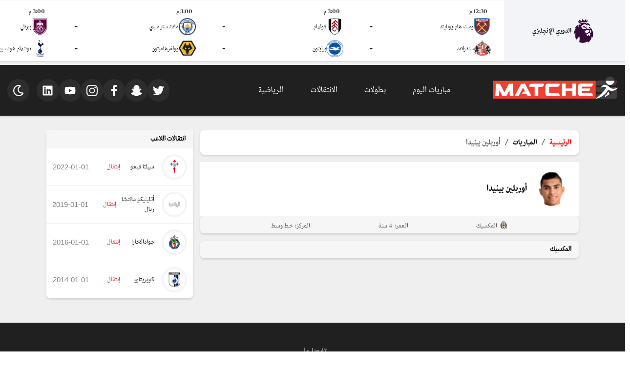

--- FILE ---
content_type: text/html; charset=UTF-8
request_url: https://matches.arriyadiyah.com/player/30415
body_size: 12257
content:
<!DOCTYPE html>
<html dir="rtl" lang="ar-sa">
  <head>

<link rel="preload" as="style" href="https://matches.arriyadiyah.com/web/css/style.css?v=1734425523">
<link rel="stylesheet" href="https://matches.arriyadiyah.com/web/css/style.css?v=1734425523">

<link rel="preload" as="script" href="https://matches.arriyadiyah.com/web/js/bundle.js?v=1739384847">

	<link rel="apple-touch-icon" sizes="180x180" href="https://matches.arriyadiyah.com/img/apple-touch-icon.png">
	<link rel="icon" type="image/png" sizes="32x32" href="https://matches.arriyadiyah.com/img/favicon-32x32.png">
	<link rel="icon" type="image/png" sizes="16x16" href="https://matches.arriyadiyah.com/img/favicon-16x16.png">
    
  
  <meta name="apple-mobile-web-app-status-bar" content="#d8141c"/>
  <meta name="theme-color" content="#d8141c"/>
  <meta name="viewport" content="width=device-width, initial-scale=1"/>
  <meta charset="UTF-8"/>
  <title>أوربلين بينيدا </title>
  <meta content="text/html; charset=UTF-8" http-equiv="content-type">
  <meta content="IE=edge,chrome=1" http-equiv="X-UA-Compatible">
  
  <meta name="mobile-web-app-capable" content="yes">
  <meta name="apple-mobile-web-app-capable" content="yes">
  <meta name='twitter:app:country' content='KSA'>
  <meta name="twitter:image" id="TwitterImg" content="https://matches.arriyadiyah.com/web/img/header-logo.svg"/>
  <meta name="twitter:site" content="@Arriyadiyah"/>
  <meta name="twitter:creator" content="@Arriyadiyah"/>
  <meta name="twitter:card" content="summary"/>
  <meta property="og:type" content="article"/>
  <meta name="description" content="يتابع هذا القسم جميع المباريات حول العالم، ويركز على المباريات الخاصة بالمسابقات السعودية للأندية والمنتخبات"/>
  <meta property="title" content="أوربلين بينيدا "/>
  <meta property="og:title" content="أوربلين بينيدا "/>
  <meta property="og:description" content=""/>
  <meta property="og:image" content="https://matches.arriyadiyah.com/web/img/header-logo.svg"/>
  <meta name="twitter:title" content="أوربلين بينيدا "/>
  <meta name="twitter:description" id="TwitterDesc" content=""/>
  <meta name="twitter:url" content="https://matches.arriyadiyah.com/player/30415"/>
  <meta property="og:url" content="https://matches.arriyadiyah.com/player/30415"/>
  <link rel="canonical" href="https://matches.arriyadiyah.com/player/30415"/>

<style>
    @media (max-width:767px){
        .select-filter{
            flex-flow: column;
            align-items: end;
        }
        .select-filter > select{
            margin-bottom: 10px;
            max-width: 100%;
        }
        .select-filter > h5{
            width: 100%;
            text-align: start;
            margin-bottom: 10px;
        }

        .table-box__row{
            border: none;
        }
        .table-box__row >div{

            border-bottom: .3px solid #eeeeee;
        }

    }
    
    .result-box__live-status{
        color: #d81921 !important;
    }

</style>




    <script async="" src="https://www.google-analytics.com/analytics.js"></script>
    <script>
        (function (i, s, o, g, r, a, m) {
            i['GoogleAnalyticsObject'] = r;
            i[r] = i[r] || function () {
                (i[r].q = i[r].q || []).push(arguments)
            }, i[r].l = 1 * new Date();
            a = s.createElement(o),
                m = s.getElementsByTagName(o)[0];
            a.async = 1;
            a.src = g;
            m.parentNode.insertBefore(a, m)
        })(window, document, 'script', 'https://www.google-analytics.com/analytics.js', 'ga');

        ga('create', 'UA-8935925-2', 'auto');
        ga('send', 'pageview');

    </script>

    

  </head>
  <body  >
    <div class="pre-loader active">
      <div class="lds-ellipsis">
        <div></div>
        <div></div>
        <div></div>
      </div>
    </div>
    <div class="wrapper" id="app">
      <iframe title="مباريات اليوم" src="https://matches.arriyadiyah.com/matches/widget/?source=Matches" frameborder="0" width="100%" scrolling="no"
style="background: white; border-bottom: solid 1px #ccc;    height: 126px;
">
</iframe>
<header class="header">
    <div class="header__burger"><span></span></div>
    <div class="header__box">
        <div class="header__logo">
            <a title="الرياضية - مركز المباريات" href="https://matches.arriyadiyah.com/" aria-label="الرياضية - مركز المباريات">
            
            <svg xmlns="http://www.w3.org/2000/svg" alt="الرياضية  -  مركز المباريات" viewBox="0 0 301 53"><path d="m284.898.3.164.048c1.57.468 2.86 1.32 4.047 2.441l.153.137c1.699 1.597 2.71 4.039 2.86 6.347v.68h5.792c.05.254.086.438.086.684v1.609c0 2.488-.422 4.55-2.203 6.39-1.106 1.075-2.531 1.79-4.067 1.954l-.175.02c-.727.074-1.457.07-2.188.07l-.476.004-1.274.003-1.336.004-2.527.012c-.957 0-1.918.004-2.875.008l-5.914.023.219.121.285.165.144.082c.34.195.672.398.992.625l.149.105c1.289.902 2.492 1.914 3.687 2.938l.27.23c.086.07.172.145.254.215.363.308.55.437 1.031.437h.649l.359.004h.77q.608-.001 1.222.004l3.035.008q1.177-.001 2.356.004.605.005 1.21.004h.758q.178.006.348 0c1.457-.004 2.918.316 4.082 1.238q.1.118.2.242c.226.27.425.5.78.586.712-.07 1.383-.394 2.032-.676q.176-.076.36-.148.262-.112.519-.23c.172-.075.172-.075.324-.075-.316.926-1.285 1.785-2.008 2.422-.117.137-.117.137-.09.313.102.316.223.625.348.933.352.903.344 1.782.344 2.739v1.695c0 .258.004.515.004.773V38.2l.004 2.52a401 401 0 0 1 .003 2.168v1.293q.006.604 0 1.215-.001.222.004.445c.004 1.148-.093 2.262-.62 3.305l-.079.16a7 7 0 0 1-.844 1.28l-.156.196A6.6 6.6 0 0 1 293.852 53c-.254.012-.504.012-.758.012h-2.926c-.547 0-1.094.004-1.64.004q-1.986-.001-3.966.004h-1.878q-3.41 0-6.82.003h-1.419q-3.256-.001-6.52.004c-2.546.004-5.097.004-7.644.004h-.187c-1 0-2 0-3 .004h-3.012q-.892-.001-1.789.004-.667.001-1.336-.004c-.18 0-.36.004-.539.004h-.949c-.414-.004-.672-.05-.992-.34-.09-.254-.09-.254-.079-.527.133-.23.29-.41.528-.527l.004-.25.011-.934.008-.398c.016-2.192.617-4.063 2.16-5.657l.121-.14c.415-.453.938-.758 1.461-1.067l.188-.113c.824-.45 1.851-.727 2.785-.723h.45c.269 0 .542-.004.816-.004.343-.004.691-.004 1.035-.004.281.004.558 0 .84-.003.105 0 .215 0 .32.003.574.024.574.024 1.102-.164.136-.136.136-.136.289-.347h.148v-.153h.152v-.152h.153v-.148h.148l.051-.125c.137-.243.324-.422.523-.614l.125-.125.399-.39.394-.395.25-.242c.207-.203.207-.203.364-.45h.152l.059-.132a1.7 1.7 0 0 1 .37-.45c.247-.241.477-.491.704-.757.242-.277.496-.547.746-.82.152-.16.152-.16.226-.325h-.261c-2.406.008-4.817-.004-7.223-.027-.328 0-.66-.004-.988-.008q-.592-.001-1.188-.008c-.144-.003-.293-.003-.437-.003-2.238-.016-4.09-.45-5.703-2.067l-.145-.125c-.875-.781-1.387-2.012-1.66-3.117L247.797 53H0V9.875h247.797l.078 5.129.375-1.133a7.5 7.5 0 0 1 1.203-1.809l.149-.171a6.2 6.2 0 0 1 2.785-1.711l.199-.059c.894-.23 1.789-.2 2.71-.195h.56q.597-.001 1.195.004h1.73l2.809.004 3.742.007q3.498 0 6.996.012V8.672h.152v-.129c.102-2.211 1.41-4.313 2.934-5.828l.184-.188c1.195-1.129 2.691-1.859 4.257-2.3l.27-.079c1.508-.355 3.293-.277 4.773.153m-37.101 20.355v5.051q2.4.042 4.8.063 1.114.009 2.227.03.973.019 1.946.02.51.005 1.027.016c1.484.105 1.484.105 2.824-.383.25-.238.442-.496.617-.789.508-.789 1.278-1.45 2-2.027q.21-.171.414-.348c.621-.543 1.293-.969 1.996-1.394.145-.086.145-.086.286-.239Zm14.148 5.051h10.008c-1.117-1.117-2.926-1.289-4.445-1.305-1.496.008-4.43.168-5.563 1.305m12.223 11.516q-.089.157-.172.316c-.148.266-.348.48-.547.703-.074.086-.148.176-.226.262q-.452.52-.926 1.023l-.399.434a27 27 0 0 1-1.683 1.687l-.133.122-.117.105c-.152.152-.285.324-.418.496q1.044.02 2.09.031c.324 0 .648.008.972.012q.469.012.938.012c.121.004.238.004.36.008.652.035.652.035 1.25-.192.23-.254.327-.406.363-.75-.122-.293-.25-.414-.497-.601a3 3 0 0 1-.359-.332l.125-.051c.86-.48 1.492-1.528 2.074-2.297l.114-.152q.374-.504.695-1.043c1.098.316 2.3 1.37 2.86 2.34.296.542.382 1.136.222 1.738-.14.41-.367.761-.598 1.125l-.074.152h6.168v-5.883c-1.996-.035-1.996-.035-3.992-.058q-1.218-.01-2.442-.032-.89-.018-1.777-.023-.474 0-.941-.012c-1.688-.113-1.688-.113-2.93.86" style="stroke:none;fill-rule:nonzero;fill:#ef4030;fill-opacity:1"/><path d="m284.898.3.164.048c1.57.468 2.86 1.32 4.047 2.441l.153.137c1.699 1.597 2.71 4.039 2.86 6.347v.68h5.792c.05.254.086.438.086.684v1.609c0 2.488-.422 4.55-2.203 6.39-1.106 1.075-2.531 1.79-4.067 1.954l-.175.02c-.727.074-1.457.07-2.188.07l-.476.004-1.274.003-1.336.004-2.527.012c-.957 0-1.918.004-2.875.008l-5.914.023.219.121.285.165.144.082c.34.195.672.398.992.625l.149.105c1.289.902 2.492 1.914 3.687 2.938l.27.23c.086.07.172.145.254.215.363.308.55.437 1.031.437h.649l.359.004h.77q.608-.001 1.222.004l3.035.008q1.177-.001 2.356.004.605.005 1.21.004h.758q.178.006.348 0c1.457-.004 2.918.316 4.082 1.238q.1.118.2.242c.226.27.425.5.78.586.712-.07 1.383-.394 2.032-.676q.176-.076.36-.148.262-.112.519-.23c.172-.075.172-.075.324-.075-.316.926-1.285 1.785-2.008 2.422-.117.137-.117.137-.09.313.102.316.223.625.348.933.352.903.344 1.782.344 2.739v1.695c0 .258.004.515.004.773V38.2l.004 2.52a401 401 0 0 1 .003 2.168v1.293q.006.604 0 1.215-.001.222.004.445c.004 1.148-.093 2.262-.62 3.305l-.079.16a7 7 0 0 1-.844 1.28l-.156.196A6.6 6.6 0 0 1 293.852 53c-.254.012-.504.012-.758.012h-2.926c-.547 0-1.094.004-1.64.004q-1.986-.001-3.966.004h-1.878q-3.41 0-6.82.003h-1.419q-3.256-.001-6.52.004c-2.546.004-5.097.004-7.644.004h-.187c-1 0-2 0-3 .004h-3.012q-.892-.001-1.789.004-.667.001-1.336-.004c-.18 0-.36.004-.539.004h-.949c-.414-.004-.672-.05-.992-.34-.09-.254-.09-.254-.079-.527.133-.23.29-.41.528-.527l.004-.25.011-.934.008-.398c.016-2.192.617-4.063 2.16-5.657l.121-.14c.415-.453.938-.758 1.461-1.067l.188-.113c.824-.45 1.851-.727 2.785-.723h.45c.269 0 .542-.004.816-.004.343-.004.691-.004 1.035-.004.281.004.558 0 .84-.003.105 0 .215 0 .32.003.574.024.574.024 1.102-.164.136-.136.136-.136.289-.347h.148v-.153h.152v-.152h.153v-.148h.148l.051-.125c.137-.243.324-.422.523-.614l.125-.125.399-.39.394-.395.25-.242c.207-.203.207-.203.364-.45h.152l.059-.132a1.7 1.7 0 0 1 .37-.45c.247-.241.477-.491.704-.757.242-.277.496-.547.746-.82.152-.16.152-.16.226-.325h-.261c-2.406.008-4.817-.004-7.223-.027-.328 0-.66-.004-.988-.008q-.592-.001-1.188-.008c-.144-.003-.293-.003-.437-.003-2.238-.016-4.09-.45-5.703-2.067l-.145-.125c-.875-.781-1.387-2.012-1.66-3.117L247.797 53h-.074V9.875h.074l.078 5.129.375-1.133a7.5 7.5 0 0 1 1.203-1.809l.149-.171a6.2 6.2 0 0 1 2.785-1.711l.199-.059c.894-.23 1.789-.2 2.71-.195h.56q.597-.001 1.195.004h1.73l2.809.004 3.742.007q3.498 0 6.996.012V8.672h.152v-.129c.102-2.211 1.41-4.313 2.934-5.828l.184-.188c1.195-1.129 2.691-1.859 4.257-2.3l.27-.079c1.508-.355 3.293-.277 4.773.153m-37.101 20.355v5.051q2.4.042 4.8.063 1.114.009 2.227.03.973.019 1.946.02.51.005 1.027.016c1.484.105 1.484.105 2.824-.383.25-.238.442-.496.617-.789.508-.789 1.278-1.45 2-2.027q.21-.171.414-.348c.621-.543 1.293-.969 1.996-1.394.145-.086.145-.086.286-.239Zm14.148 5.051h10.008c-1.117-1.117-2.926-1.289-4.445-1.305-1.496.008-4.43.168-5.563 1.305m12.223 11.516q-.089.157-.172.316c-.148.266-.348.48-.547.703-.074.086-.148.176-.226.262q-.452.52-.926 1.023l-.399.434a27 27 0 0 1-1.683 1.687l-.133.122-.117.105c-.152.152-.285.324-.418.496q1.044.02 2.09.031c.324 0 .648.008.972.012q.469.012.938.012c.121.004.238.004.36.008.652.035.652.035 1.25-.192.23-.254.327-.406.363-.75-.122-.293-.25-.414-.497-.601a3 3 0 0 1-.359-.332l.125-.051c.86-.48 1.492-1.528 2.074-2.297l.114-.152q.374-.504.695-1.043c1.098.316 2.3 1.37 2.86 2.34.296.542.382 1.136.222 1.738-.14.41-.367.761-.598 1.125l-.074.152h6.168v-5.883c-1.996-.035-1.996-.035-3.992-.058q-1.218-.01-2.442-.032-.89-.018-1.777-.023-.474 0-.941-.012c-1.688-.113-1.688-.113-2.93.86" style="stroke:none;fill-rule:nonzero;fill:#414041;fill-opacity:1"/><path d="M7.676 17.188q1.376-.001 2.758-.008h1.28q.618-.005 1.235-.004c.156 0 .317 0 .473-.004h.855c1.336.004 2.5.539 3.473 1.437.8.82 1.297 1.98 1.8 3 .286.575.579 1.141.872 1.711l.082.164q.515.997 1.035 1.989.426.804.84 1.613.732 1.425 1.476 2.844.784 1.506 1.563 3.011.421.816.844 1.625l.949 1.829.336.644.113.219q.169.331.332.664l1.442-2.77q.44-.856.886-1.707.509-.967 1.012-1.941.529-1.03 1.063-2.055l.867-1.668q.54-1.05 1.086-2.093l.879-1.696c.328-.629.652-1.262.988-1.89q.264-.505.523-1.016l.13-.254.245-.484c.742-1.457 1.719-2.473 3.278-3.012.476-.14.925-.156 1.418-.156h.214q.353-.001.704.004h3.086c.859.003 1.714.003 2.574.003L49 29.605l.527 10.72a843 843 0 0 1 .235 4.788l.023.45.012.261.012.227c.007.304.007.613.007.918h-8.879c-.175-2.512-.175-2.512-.214-3.422l-.016-.32a38 38 0 0 1-.031-.668c-.02-.356-.035-.707-.051-1.063l-.082-1.68-.14-3.015q-.03-.526-.051-1.051l-.032-.656-.02-.442a73 73 0 0 0-.116-1.855 78.95 78.95 0 0 0-1.274 2.473c-.512 1.042-1.05 2.074-1.586 3.105l-.105.203a94 94 0 0 1-1.801 3.328c-.379.664-.727 1.34-1.074 2.02q-.493.954-1.016 1.902l-.105.188-.086.16c-.14.261-.27.527-.403.793h-9.406a76 76 0 0 1-1.27-2.356 71 71 0 0 0-1.742-3.218c-.523-.91-.988-1.852-1.468-2.782l-.27-.527-.137-.262q-.369-.72-.773-1.43a26 26 0 0 1-.887-1.769 20 20 0 0 0-.902-1.68 1.95 1.95 0 0 0-.102.57l-.011.22-.008.234-.016.25q-.016.411-.039.824l-.027.586c-.024.465-.043.93-.067 1.394l-.082 1.684-.086 1.816-.316 6.446H6.246c0-.996.008-1.98.059-2.973l.02-.39c.015-.348.034-.7.05-1.047.02-.375.035-.746.055-1.118l.105-2.125.117-2.367q.206-4.26.422-8.511.084-1.648.16-3.29l.07-1.441q.035-.598.063-1.195c.086-1.774.172-3.551.309-5.324m203.402-.403h2.567q.98-.001 1.96.004 1.419-.001 2.836.004 2.303-.001 4.606.004 2.234-.001 4.469.004h1.664l11.468.012q.007.603.008 1.207.005.204.004.41c.016 1.48-.125 2.68-1.062 3.886l-.118.157c-.761.957-1.949 1.48-3.12 1.726a8 8 0 0 1-.926.028h-.274c-.246.003-.492 0-.742 0h-.8q-.692.001-1.388-.004h-2.003l-3.254-.004q-2.164-.007-4.332-.008-4.052 0-8.102-.012v4.223h19.715c0 2.207-.086 3.445-1.5 4.984-.332.324-.695.555-1.106.766l-.136.07c-1.032.504-2.04.555-3.16.547h-.454q-.614.001-1.222-.004h-1.281c-.81-.004-1.618-.004-2.426-.008l-2.758-.007q-2.835-.005-5.672-.016v4.523l1.992-.004 7.301-.011h.195q1.583-.001 3.164-.008c1.082 0 2.164-.004 3.246-.004q1.002.001 2.004-.004h1.375c.262 0 .528 0 .79-.004 1.792-.008 3.246.164 4.597 1.434a4.86 4.86 0 0 1 1.453 3.39v.559q.001.304-.004.61v.417q.001.505-.004 1.016-6.543.011-13.085.016h-.278q-2.227.001-4.453.007c-1.527 0-3.05.004-4.574.004-.938 0-1.88.004-2.82.004q-.968.005-1.934.004c-.371-.004-.742 0-1.117 0h-1.391c-1.45.012-2.738-.332-3.812-1.371l-.172-.172-.157-.152c-.328-.332-.554-.696-.77-1.106l-.073-.14c-.547-1.117-.461-2.36-.461-3.567v-3.84a463 463 0 0 1 0-3.292c0-1 0-2-.004-3v-3.094q.001-.866-.004-1.73v-1.477q.006-.375 0-.75c-.004-1.832.187-3.473 1.547-4.844 1.203-1.055 2.422-1.39 3.988-1.383m-44.55.027h8.878v11.61h16.106v-11.61h8.879v29.856h-8.88V34.754h-16.027v11.914h-8.957Zm-34.426.348h.37q.511-.001 1.016.004h3c.914.004 1.832.004 2.746.004q2.23-.001 4.457.004l5.938.008q5.552.001 11.105.008.011.666.016 1.328c.004.152.004.3.008.449.027 1.566-.235 2.851-1.332 4.031-.84.848-2 1.496-3.211 1.516l-.461.004h-.258q-.432-.001-.86.004h-.613q-.662.004-1.32.003l-1.914.008-3.101.008-3.012.012h-.192l-1.464.004-7.192.023-.078 15.078 4.484-.011c1.43 0 2.864-.004 4.293-.004h.188c.992-.004 1.988-.004 2.984-.008q1.53-.005 3.067-.004c.629 0 1.257-.004 1.886-.004q.651-.005 1.301-.004h.746c1.727-.012 3.207.117 4.512 1.371.445.453.793.883 1.07 1.453l.086.168c.313.649.39 1.301.383 2.016v.203c-.004.211-.004.426-.008.637v.437c-.004.356-.004.707-.008 1.063-4.238.004-8.476.011-12.714.011h-.27c-1.441 0-2.887.004-4.328.004q-2.22.005-4.442.004c-.91 0-1.824.004-2.738.004-.625.004-1.254.004-1.879.004h-2.438c-1.46.008-2.624-.36-3.698-1.383-1.348-1.425-1.399-3.101-1.395-4.949v-.629a99 99 0 0 1 0-1.52v-1.777c-.004-1.12 0-2.238 0-3.36v-2.874c0-1.238-.004-2.473 0-3.707v-1.414q-.006-.752 0-1.504v-.77c-.004-1.73.145-3.242 1.395-4.562 1.136-1.082 2.343-1.395 3.875-1.387" style="stroke:none;fill-rule:nonzero;fill:#fefefe;fill-opacity:1"/><path d="M298.816 29.25c.457.918.766 1.867.766 2.895v.832l.004.457c0 .5 0 1 .004 1.504v.515q-.001 1.219.004 2.438c0 .937 0 1.87.004 2.808q.005 1.084.004 2.172c0 .434 0 .863.003 1.297v1.664c.008 1.152-.09 2.27-.617 3.313l-.078.16a7 7 0 0 1-.844 1.28l-.156.196A6.58 6.58 0 0 1 293.852 53c-.254.012-.504.012-.758.008h-11.731q-3.353.001-6.707-.004h-13.035c-4.207 0-8.414-.004-12.617-.004v-.074l.148-.024c6.621-1.011 12.578-4.25 17.758-8.422l.215-.167c.477-.391.941-.79 1.406-1.188l.125-.105c.14-.118.14-.118.25-.258.27-.301.496-.422.903-.446.222-.007.445-.004.668 0q.273.005.546.004c.391 0 .778.008 1.164.012q.68.012 1.352.012.27.001.54.008c.554.02.554.02 1.062-.168.207-.23.27-.371.308-.68-.14-.344-.34-.477-.64-.68l-.145-.113v-.152c.106-.098.106-.098.254-.22 1.102-.948 1.95-2.198 2.754-3.398 1.117.32 2.363 1.41 2.933 2.414a2.31 2.31 0 0 1 .223 1.739c-.14.414-.36.886-.672 1.199l6.094.078v-5.883h-11.363c.254-.375.5-.746.761-1.117.899-1.285 1.688-2.637 2.098-4.16.363.238.715.48 1.059.742 2.918 2.129 6.648 2.602 10.144 2.086 3.504-.555 6.988-2.215 9.574-4.664.145-.125.145-.125.293-.125" style="stroke:none;fill-rule:nonzero;fill:#404041;fill-opacity:1"/><path d="M72.035 17.168h.488l1.278.004 1.304.008q1.276.001 2.551.008l.125.25.16.324.082.16c.243.488.5.969.758 1.45.43.796.848 1.6 1.262 2.405.383.75.77 1.493 1.176 2.227.39.707.754 1.426 1.117 2.144.34.66.68 1.32 1.043 1.973.422.766.82 1.543 1.215 2.324.34.66.68 1.32 1.039 1.973.394.707.762 1.43 1.129 2.148.406.793.816 1.579 1.246 2.36.351.64.687 1.297 1.02 1.949a66 66 0 0 0 1.074 2.012c.222.41.437.82.64 1.242.215.437.45.867.688 1.297.285.523.566 1.05.832 1.586.234.48.484.953.734 1.425l.094.176.086.16c.058.122.058.122.058.196l-2.804.011c-.434 0-.868.004-1.301.004q-.631.005-1.262.004-.235.005-.476.004c-1.645.012-2.914-.215-4.164-1.379-.512-.55-.872-1.136-1.204-1.8l-.222-.442a9 9 0 0 1-.531-1.226H70.133c.691-1.473.691-1.473.972-2l.192-.36.098-.18q.135-.258.27-.523c.312-.617.632-1.172 1.1-1.687l.137-.16c.594-.653 1.418-1.075 2.274-1.274l.254-.078c.468-.121.957-.086 1.437-.082l.297.004q.359.001.719.008c-1-1.997-1-1.997-2.063-3.958-.222-.398-.425-.804-.632-1.214a89 89 0 0 0-.876-1.723l-.167-.328a76.32 76.32 0 0 0-.977-1.86c-.176-.328-.176-.328-.176-.496h-.148l-.059.192a6 6 0 0 1-.41.87c-.066.13-.133.255-.203.384l-.113.21c-.204.387-.403.778-.602 1.165l-.367.707-.07.14c-.368.715-.743 1.426-1.114 2.141l-1.43 2.75q-.766 1.484-1.538 2.96a789 789 0 0 0-1.32 2.544l-.4.773-.245.473-.668 1.285q-.122.229-.239.457c-.863 1.656-1.664 2.852-3.484 3.54-.492.144-.973.155-1.48.152h-1.395q-.632.001-1.27-.004h-1.296c-.848 0-1.696-.004-2.54-.004a7 7 0 0 1 .286-.657l.082-.156.086-.168.09-.18q.095-.181.19-.37c.095-.184.188-.372.286-.555.324-.637.652-1.262 1.008-1.883.184-.32.351-.645.516-.98.242-.493.5-.977.765-1.461.262-.473.516-.946.754-1.43.273-.559.57-1.106.871-1.649.219-.402.434-.804.633-1.218.238-.485.492-.957.754-1.43.254-.465.504-.93.738-1.406.266-.547.555-1.082.84-1.617q.62-1.155 1.219-2.32c.336-.657.676-1.31 1.031-1.954.395-.719.773-1.45 1.148-2.18l.09-.175.344-.68q.486-.945.984-1.883l.13-.242c.288-.547.581-1.09.87-1.629l.235-.441c.715-1.332 1.539-2.325 2.98-2.89l.149-.06c.761-.253 1.562-.195 2.355-.187m207.406 6.754q.503.42 1 .848l.27.23c.086.07.172.145.254.215.363.308.55.437 1.031.437h.649l.359.004h.77q.608-.001 1.222.004l3.035.008q1.177-.001 2.356.004.605.005 1.21.004h.758q.178.006.348 0c1.457-.004 2.918.316 4.082 1.238q.1.118.2.242c.226.27.425.5.78.586.712-.07 1.383-.394 2.032-.676q.176-.076.36-.148.262-.112.519-.23c.172-.075.172-.075.324-.075-.41 1.203-1.828 2.371-2.8 3.149q-.206.165-.407.336c-.559.468-1.145.875-1.758 1.265l-.148.094a19 19 0 0 1-4.14 1.941l-.438.164c-.727.266-1.477.407-2.235.524l-.238.039c-3.637.574-7.223-.137-10.262-2.234a14 14 0 0 1-.75-.602l-.094.266c-1.058 3.043-3.19 5.644-5.359 7.976l-.25.27a37 37 0 0 1-2.273 2.265l-.215.2a26 26 0 0 1-1.164.992c-.192.16-.38.328-.567.496-.41.375-.843.719-1.285 1.059q-.247.19-.488.382c-3.445 2.711-7.352 4.977-11.484 6.45l-.188.066a25.3 25.3 0 0 1-5.219 1.266l-.164.023c-.148 0-.148 0-.41-.113-.187-.188-.187-.188-.277-.442.02-.375.129-.468.39-.726l.149-.074.004-.25.011-.934.008-.398c.016-2.192.617-4.063 2.16-5.657l.121-.14c.415-.453.938-.758 1.461-1.067l.188-.113c.824-.45 1.851-.727 2.785-.723h.45c.269 0 .542-.004.816-.004.343-.004.691-.004 1.035-.004.281.004.558 0 .84-.003.105 0 .215 0 .32.003.574.024.574.024 1.102-.164.136-.136.136-.136.289-.347h.148v-.153h.152v-.152h.153v-.148h.148l.051-.125c.137-.243.324-.422.523-.614l.125-.125.399-.39.394-.395.25-.242c.207-.203.207-.203.364-.45h.152l.059-.132a1.7 1.7 0 0 1 .37-.45q.369-.363.708-.757.253-.293.52-.582.385-.423.765-.86c.164-.187.332-.37.504-.558a25 25 0 0 0 1.062-1.258l.235-.289c.488-.598.964-1.2 1.422-1.82l.105-.14c1.086-1.477 2.113-2.993 2.98-4.61l.082-.157c.297-.5.297-.5.32-1.054-.35-.754-1.132-1.125-1.874-1.418-2.996-.985-6.375-.414-9.156.957-1.223.621-2.274 1.433-3.145 2.5l-.148-.074a88 88 0 0 1 1.558-2.043q.154-.2.297-.399l.102-.12h.148l.027-.138c.079-.27.282-.441.473-.636.082-.09.164-.176.25-.266l.121-.129q.194-.207.375-.426a12.7 12.7 0 0 1 1.707-1.632c.137-.114.278-.227.41-.344 5.286-4.625 11.032-2.297 15.79 1.707m-186.227-6.75h4.519c.946.004 1.887.004 2.832.004q2.298-.001 4.594.004h6.125q5.725.007 11.45.008l.011 1.242q-.001.205.004.418c.012.785.016 1.511-.242 2.261l-.07.203c-.446 1.262-1.376 2.196-2.567 2.774-3.082 1.348-7.707.418-10.23.418v22.465h-8.883v-22.39H87.742c0-4.552 0-4.552 1.418-5.997 1.184-1.145 2.465-1.418 4.055-1.41" style="stroke:none;fill-rule:nonzero;fill:#fefefe;fill-opacity:1"/><path d="m260.215 25.633.074.152-.164.156a7 7 0 0 0-.605.715l-.11.137c-.594.766-.594.766-1.152 1.555q.085-.089.172-.176c.605-.637 1.207-1.211 1.945-1.692.129-.085.25-.18.371-.273.95-.687 2.059-.598 3.176-.586h.86q.72-.004 1.44.004.83.006 1.66 0 .804-.006 1.606 0h.684q.398-.004.797.004.216.001.433-.004c.618.016.618.016.86.21.191.243.316.474.367.778-.04.14-.04.14-.106.29l-.082.167-.09.184-.09.191c-.616 1.25-1.386 2.407-2.19 3.54l-.126.18a45 45 0 0 1-1.68 2.233l-.117.149c-.484.601-.968 1.203-1.476 1.781q-.209.24-.371.516c-.215.336-.442.652-.836.773-.52.078-1.047.04-1.574.012l-.543-.012-.918-.023c-.985-.032-1.97-.04-2.957-.043l-.989-.008h-.25l-.742-.008h-.246l-1.43-.012q-.22-.004-.441-.003c-2.234-.016-4.082-.45-5.695-2.067l-.145-.125c-.875-.781-1.387-2.012-1.66-3.117L247.797 53h-.074V25.707ZM284.898.3l.164.047c1.57.468 2.86 1.32 4.047 2.441l.153.137c1.707 1.605 2.691 4.031 2.86 6.347q.01.417.003.832v.223c0 .176-.004.352-.004.527h-.074v-.753h-19.64v.605h-.079V8.672h.152v-.129c.102-2.211 1.41-4.313 2.934-5.828l.184-.188c1.195-1.129 2.691-1.859 4.257-2.3l.27-.079c1.508-.355 3.293-.277 4.773.153" style="stroke:none;fill-rule:nonzero;fill:#404041;fill-opacity:1"/><path d="M272.406 10.102h19.64c0 2.804-.94 5.125-2.858 7.164l-.157.172c-1.707 1.8-4.238 2.714-6.676 2.796-2.617.04-4.94-1.011-6.863-2.742l-.183-.164c-1.407-1.332-2.368-3.23-2.754-5.113l-.047-.195c-.145-.665-.102-1.2-.102-1.918" style="stroke:none;fill-rule:nonzero;fill:#fefefe;fill-opacity:1"/><path d="M277.672 36.941c1.117.32 2.363 1.41 2.933 2.414a2.31 2.31 0 0 1 .223 1.739c-.723 2.031-3.058 3.23-4.781 4.316-2.805 1.582-2.805 1.582-4.695 4.047q-.044.264-.075.527c-.586-.484-.968-1.363-1.054-2.109-.078-1.082.347-1.875 1.035-2.687.601-.649 1.332-1.153 2.05-1.657l.493-.351.347-.25.168-.117.157-.114c.07-.05.07-.05.14-.097.125-.082.125-.082.352-.157q.076-.147.148-.3l.164-.176c.157-.196.157-.196.16-.457-.128-.356-.324-.48-.628-.688l-.145-.113v-.152c.106-.098.106-.098.254-.22 1.102-.948 1.95-2.198 2.754-3.398" style="stroke:none;fill-rule:nonzero;fill:#fefdfd;fill-opacity:1"/><path d="M255.672 42.36h.297l.316.003h1.188q.435.005.875.004c.57 0 1.144 0 1.714.004-.464.555-.464.555-.73.8l-.148.142-.16.144-.34.32-.176.16q-.26.246-.52.497l-.172.16-.32.3c-.5.473-1.016.922-1.539 1.368q-.422.363-.84.726c-.492.43-.984.852-1.5 1.25-.281.219-.554.442-.832.668-.976.805-2.004 1.547-3.039 2.274l-.2.14-.183.13-.16.112c-.125.083-.125.083-.2.083q-.012-.593-.019-1.184l-.004-.398c-.039-2.079.52-3.965 1.973-5.493l.156-.164.121-.14c.415-.453.938-.758 1.461-1.067l.188-.113a6.04 6.04 0 0 1 2.793-.727m25.84-16.652 4.742-.012q1.101.001 2.203-.004.96-.004 1.922-.003.505.001 1.016-.004h.957q.175.001.351-.004c2.043-.012 3.55.734 5.063 2.062-.723.723-2.73.844-3.73 1.016l-.169.027c-1.117.188-2.21.258-3.34.258q-.317.001-.629.008c-1.214.004-2.406-.11-3.57-.469l-.203-.059a9.6 9.6 0 0 1-1.453-.554l-.133-.063a10 10 0 0 1-1.898-1.218l-.23-.184a10 10 0 0 1-.9-.797" style="stroke:none;fill-rule:nonzero;fill:#404041;fill-opacity:1"/><path d="m258.633 27.742.226.078-.527.602-.148-.074Zm0 0" style="stroke:none;fill-rule:nonzero;fill:#cfcdcd;fill-opacity:1"/></svg>
            </a></div>
        <div class="header__sochial flex center mr-max"><a class="header__icon" href="https://twitter.com/ariyadhiah">
                <svg id="icon-twitter" viewBox="0 0 24 24">
                    <path d="M24 4.557c-.883.392-1.832.656-2.828.775 1.017-.609 1.798-1.574 2.165-2.724-.951.564-2.005.974-3.127 1.195-.897-.957-2.178-1.555-3.594-1.555-3.179 0-5.515 2.966-4.797 6.045-4.091-.205-7.719-2.165-10.148-5.144-1.29 2.213-.669 5.108 1.523 6.574-.806-.026-1.566-.247-2.229-.616-.054 2.281 1.581 4.415 3.949 4.89-.693.188-1.452.232-2.224.084.626 1.956 2.444 3.379 4.6 3.419-2.07 1.623-4.678 2.348-7.29 2.04 2.179 1.397 4.768 2.212 7.548 2.212 9.142 0 14.307-7.721 13.995-14.646.962-.695 1.797-1.562 2.457-2.549z"></path>
                </svg></a><a class="header__icon" href="https://www.snapchat.com/add/Ariyadhiah">
                <svg id="icon-snapchat" xmlns="http://www.w3.org/2000/svg" viewBox="0 0 512 512">
                    <path d="m482 355c-47.183594 0-85.820312-36.214844-89.675781-82.390625 28.351562-13.585937 54.5-32.03125 77.390625-54.917969 11.714844-11.71875 11.714844-30.710937 0-42.425781-11.71875-11.71875-30.710938-11.71875-42.429688 0-10.960937 10.960937-22.796875 20.519531-35.285156 28.691406v-67.957031c0-75.109375-60.890625-136-136-136s-136 60.890625-136 136v67.957031c-12.488281-8.171875-24.324219-17.730469-35.285156-28.691406-11.71875-11.71875-30.710938-11.71875-42.429688 0-11.714844 11.714844-11.714844 30.710937 0 42.425781 22.890625 22.886719 49.039063 41.332032 77.394532 54.917969-3.859376 46.175781-42.496094 82.390625-89.679688 82.390625-16.570312 0-30 13.429688-30 30s13.429688 30 30 30c12.703125 0 25.214844-.796875 37.5-2.324219v38.160157c94.25 0 94.25 61.164062 188.5 61.164062s94.25-61.164062 188.5-61.164062v-38.160157c12.285156 1.527344 24.796875 2.324219 37.5 2.324219 16.570312 0 30-13.429688 30-30s-13.429688-30-30-30zm0 0"></path>
                </svg></a><a class="header__icon" href="https://www.facebook.com/ariyadhiah">
                <svg id="icon-facebook" xmlns="http://www.w3.org/2000/svg" xmlns:xlink="http://www.w3.org/1999/xlink" version="1.1" x="0px" y="0px" viewBox="0 0 155.139 155.139" style="enable-background:new 0 0 155.139 155.139;" xml:space="preserve">
                <g>
                    <path id="f_1_" d="M89.584,155.139V84.378h23.742l3.562-27.585H89.584V39.184               c0-7.984,2.208-13.425,13.67-13.425l14.595-0.006V1.08C115.325,0.752,106.661,0,96.577,0C75.52,0,61.104,12.853,61.104,36.452               v20.341H37.29v27.585h23.814v70.761H89.584z"></path>
                </g>
              </svg></a><a class="header__icon" href="https://www.instagram.com/ariyadhiah">
                <svg id="icon-Instagram" viewBox="0 0 19.938 19.94">
                    <path d="M414.994,2314.8a29.394,29.394,0,0,1,3.981.11,5.03,5.03,0,0,1,1.88.33,3.854,3.854,0,0,1,1.88,1.88,5.121,5.121,0,0,1,.333,1.88c0,0.99.111,1.33,0.111,3.98a30.717,30.717,0,0,1-.111,3.98,5.12,5.12,0,0,1-.332,1.88,3.852,3.852,0,0,1-1.879,1.88,5.034,5.034,0,0,1-1.88.33c-1,0-1.327.11-3.982,0.11a29.394,29.394,0,0,1-3.981-.11,5.03,5.03,0,0,1-1.88-.33,3.854,3.854,0,0,1-1.88-1.88,5.122,5.122,0,0,1-.334-1.88c0-.99-0.111-1.32-0.111-3.98a30.365,30.365,0,0,1,.111-3.98,5.14,5.14,0,0,1,.331-1.88,4.1,4.1,0,0,1,.775-1.11,1.889,1.889,0,0,1,1.106-.77,5.034,5.034,0,0,1,1.88-.33,29.413,29.413,0,0,1,3.982-.11m0-1.77a32.9,32.9,0,0,0-4.093.11,6.967,6.967,0,0,0-2.433.44,4.323,4.323,0,0,0-1.769,1.11,4.274,4.274,0,0,0-1.106,1.77,5.015,5.015,0,0,0-.442,2.43,75.407,75.407,0,0,0,0,8.18,6.885,6.885,0,0,0,.442,2.44,4.613,4.613,0,0,0,2.875,2.87,6.538,6.538,0,0,0,2.433.44,76.185,76.185,0,0,0,8.185,0,6.535,6.535,0,0,0,2.433-.44,4.622,4.622,0,0,0,2.876-2.87,6.885,6.885,0,0,0,.442-2.44c0-1.1.111-1.43,0.111-4.09a32.868,32.868,0,0,0-.111-4.09,6.791,6.791,0,0,0-.442-2.43,4.664,4.664,0,0,0-2.876-2.88,6.963,6.963,0,0,0-2.433-.44,32.874,32.874,0,0,0-4.092-.11m0,4.86a5.011,5.011,0,0,0-5.088,4.92c0,0.06,0,.12,0,0.17a5.088,5.088,0,1,0,5.088-5.09h0m0,8.41a3.261,3.261,0,0,1-3.318-3.2v-0.12a3.266,3.266,0,0,1,3.2-3.32h0.118a3.26,3.26,0,0,1,3.317,3.2q0,0.06,0,.12a3.259,3.259,0,0,1-3.2,3.32h-0.117m5.308-9.84a1.215,1.215,0,1,0,1.217,1.21h0a1.217,1.217,0,0,0-1.217-1.21" transform="translate(-405.031 -2313)"></path>
                </svg></a><a class="header__icon" href="https://www.youtube.com/ariyadhia">
                <svg id="icon-view-youtube" xmlns="http://www.w3.org/2000/svg" aria-hidden="true" focusable="false" data-prefix="fab" data-icon="youtube" role="img" viewBox="0 0 576 512">
                    <path fill="" d="M549.655 124.083c-6.281-23.65-24.787-42.276-48.284-48.597C458.781 64 288 64 288 64S117.22 64 74.629 75.486c-23.497 6.322-42.003 24.947-48.284 48.597-11.412 42.867-11.412 132.305-11.412 132.305s0 89.438 11.412 132.305c6.281 23.65 24.787 41.5 48.284 47.821C117.22 448 288 448 288 448s170.78 0 213.371-11.486c23.497-6.321 42.003-24.171 48.284-47.821 11.412-42.867 11.412-132.305 11.412-132.305s0-89.438-11.412-132.305zm-317.51 213.508V175.185l142.739 81.205-142.739 81.201z"></path>
                </svg></a><a class="header__icon" href="https://www.linkedin.com/company/ariyadhiah">
                <svg class="svg-inline--fa fa-linkedin fa-w-14" xmlns="http://www.w3.org/2000/svg" aria-hidden="true" focusable="false" data-prefix="fab" data-icon="linkedin" role="img" viewBox="0 0 448 512">
                    <path fill="" d="M416 32H31.9C14.3 32 0 46.5 0 64.3v383.4C0 465.5 14.3 480 31.9 480H416c17.6 0 32-14.5 32-32.3V64.3c0-17.8-14.4-32.3-32-32.3zM135.4 416H69V202.2h66.5V416zm-33.2-243c-21.3 0-38.5-17.3-38.5-38.5S80.9 96 102.2 96c21.2 0 38.5 17.3 38.5 38.5 0 21.3-17.2 38.5-38.5 38.5zm282.1 243h-66.4V312c0-24.8-.5-56.7-34.5-56.7-34.6 0-39.9 27-39.9 54.9V416h-66.4V202.2h63.7v29.2h.9c8.9-16.8 30.6-34.5 62.9-34.5 67.2 0 79.7 44.3 79.7 101.9V416z"></path>
                </svg></a></div>
        <div class="dark-mode-icon" id="active-dark">
            <svg class="dark-icon" xmlns="http://www.w3.org/2000/svg" aria-hidden="true" focusable="false" data-prefix="far" data-icon="moon" role="img" viewBox="0 0 512 512">
                <path fill="" d="M279.135 512c78.756 0 150.982-35.804 198.844-94.775 28.27-34.831-2.558-85.722-46.249-77.401-82.348 15.683-158.272-47.268-158.272-130.792 0-48.424 26.06-92.292 67.434-115.836 38.745-22.05 28.999-80.788-15.022-88.919A257.936 257.936 0 0 0 279.135 0c-141.36 0-256 114.575-256 256 0 141.36 114.576 256 256 256zm0-464c12.985 0 25.689 1.201 38.016 3.478-54.76 31.163-91.693 90.042-91.693 157.554 0 113.848 103.641 199.2 215.252 177.944C402.574 433.964 344.366 464 279.135 464c-114.875 0-208-93.125-208-208s93.125-208 208-208z"></path>
            </svg>
            <svg class="light-icon" xmlns="http://www.w3.org/2000/svg" aria-hidden="true" focusable="false" data-prefix="far" data-icon="lightbulb" role="img" viewBox="0 0 352 512">
                <path fill="" d="M176 80c-52.94 0-96 43.06-96 96 0 8.84 7.16 16 16 16s16-7.16 16-16c0-35.3 28.72-64 64-64 8.84 0 16-7.16 16-16s-7.16-16-16-16zM96.06 459.17c0 3.15.93 6.22 2.68 8.84l24.51 36.84c2.97 4.46 7.97 7.14 13.32 7.14h78.85c5.36 0 10.36-2.68 13.32-7.14l24.51-36.84c1.74-2.62 2.67-5.7 2.68-8.84l.05-43.18H96.02l.04 43.18zM176 0C73.72 0 0 82.97 0 176c0 44.37 16.45 84.85 43.56 115.78 16.64 18.99 42.74 58.8 52.42 92.16v.06h48v-.12c-.01-4.77-.72-9.51-2.15-14.07-5.59-17.81-22.82-64.77-62.17-109.67-20.54-23.43-31.52-53.15-31.61-84.14-.2-73.64 59.67-128 127.95-128 70.58 0 128 57.42 128 128 0 30.97-11.24 60.85-31.65 84.14-39.11 44.61-56.42 91.47-62.1 109.46a47.507 47.507 0 0 0-2.22 14.3v.1h48v-.05c9.68-33.37 35.78-73.18 52.42-92.16C335.55 260.85 352 220.37 352 176 352 78.8 273.2 0 176 0z"></path>
            </svg>
        </div>
    </div>
    <div class="header__bottom">
        <nav class="header__nav">
            <ul>
                <li  ><a href="https://matches.arriyadiyah.com/">مباريات اليوم</a></li>
                <li ><a href="https://matches.arriyadiyah.com/competition">بطولات</a></li>
                <li ><a href="https://matches.arriyadiyah.com/transfer/table">الانتقالات</a></li>
                <li><a href="https://arriyadiyah.com">الرياضية</a></li>
            </ul>
        </nav>
    </div>
</header>
      <div class="container" id="app-box" data-src="single">
                
<div class="layout-wrap">
          <section class="main-section">
            <div class="float-main">

              <div class="b-crumb flex center mb15 block-theme p-15">
    <a class="b-crumb__link" href="https://arriyadiyah.com/">الرئيسية </a>
    <span class="b-crumb__skew"></span>
    <a class="b-crumb__link" href="https://matches.arriyadiyah.com">المباريات</a>
        <span class="b-crumb__skew"></span>
    <a class="b-crumb__link" href="#">أوربلين بينيدا </a>
      </div>

              <div class="single-header flex center">
                <div class="single-header__team-img circle">
                  <img src="https://matches.arriyadiyah.com/scores/people/50x50/30415.png" alt=""/></div>
                <div class="single-header__progress flex">
                  <div class="single-header__name single-header__team-name mt-15">أوربلين بينيدا </div>
                </div>
                              </div>
              <div class="match-info p5 flex center block-theme">
                                                <div class="match-info__item flex center"><img class="match-info__img1" src="https://matches.arriyadiyah.com/scores/teams/50x50/684.png" alt=""/>
                  <div class="match-info__text mr5">المكسيك                </div>
                </div>
                                                <div class="match-info__item flex center">
                  <div class="match-info__text">العمر:  </div>
                  <div class="match-info__text mr5"> 4 سنة</div>
                </div>
                                                <div class="match-info__item flex center">
                  <div class="match-info__text">المركز:  </div>
                  <div class="match-info__text mr5">  خط وسط </div>
                </div>
                              </div>

              <div class="expand-matches active mt-15 block-theme expand-matches--medium">
    <div class="select-filter flex center">
      <h5>المكسيك</h5>
    </div>

    
</div>


              

            </div>
          </section>
          
          <aside class="left-side">
            <div>
              <div class="block-theme">
                <div class="select-filter flex center">
                  <h5>انتقالات اللاعب</h5>
                </div>

                                                <div class="transfer flex center p-12 bb-1">
                    <div class="transfer__team"><img src="https://matches.arriyadiyah.com/scores/teams/50x50/741.png" alt=""/></div>
                    <div class="transfer__nation flex mr15">
                      <div class="transfer__name">سيلتا فيغو</div>
                    </div>
                    <div class="transfer__status live ml20"> إنتقال  </div>
                    <div class="transfer__date">2022-01-01</div>
                  </div>

                                                                  <div class="transfer flex center p-12 bb-1">
                    <div class="transfer__team"><img src="https://matches.arriyadiyah.com/scores/teams/50x50/52411621.png" alt=""/></div>
                    <div class="transfer__nation flex mr15">
                      <div class="transfer__name">أتليتيكو مانتشا ريال</div>
                    </div>
                    <div class="transfer__status live ml20"> إنتقال  </div>
                    <div class="transfer__date">2019-01-01</div>
                  </div>

                                                                                                    <div class="transfer flex center p-12 bb-1">
                    <div class="transfer__team"><img src="https://matches.arriyadiyah.com/scores/teams/50x50/2064.png" alt=""/></div>
                    <div class="transfer__nation flex mr15">
                      <div class="transfer__name">جوادالاخارا</div>
                    </div>
                    <div class="transfer__status live ml20"> إنتقال  </div>
                    <div class="transfer__date">2016-01-01</div>
                  </div>

                                                                                                    <div class="transfer flex center p-12 bb-1">
                    <div class="transfer__team"><img src="https://matches.arriyadiyah.com/scores/teams/50x50/2076.png" alt=""/></div>
                    <div class="transfer__nation flex mr15">
                      <div class="transfer__name">كويريتارو </div>
                    </div>
                    <div class="transfer__status live ml20"> إنتقال  </div>
                    <div class="transfer__date">2014-01-01</div>
                  </div>

                                  

              </div>
            </div>
          </aside>

        </div>
      </div>
            <div class="footer">
    <div class="logo">
        <a title="الرياضية - مركز المباريات" href="https://matches.arriyadiyah.com/" aria-label="الرياضية - مركز المباريات">
                    <svg xmlns="http://www.w3.org/2000/svg" alt="الرياضية  -  مركز المباريات" viewBox="0 0 301 53"><path d="m284.898.3.164.048c1.57.468 2.86 1.32 4.047 2.441l.153.137c1.699 1.597 2.71 4.039 2.86 6.347v.68h5.792c.05.254.086.438.086.684v1.609c0 2.488-.422 4.55-2.203 6.39-1.106 1.075-2.531 1.79-4.067 1.954l-.175.02c-.727.074-1.457.07-2.188.07l-.476.004-1.274.003-1.336.004-2.527.012c-.957 0-1.918.004-2.875.008l-5.914.023.219.121.285.165.144.082c.34.195.672.398.992.625l.149.105c1.289.902 2.492 1.914 3.687 2.938l.27.23c.086.07.172.145.254.215.363.308.55.437 1.031.437h.649l.359.004h.77q.608-.001 1.222.004l3.035.008q1.177-.001 2.356.004.605.005 1.21.004h.758q.178.006.348 0c1.457-.004 2.918.316 4.082 1.238q.1.118.2.242c.226.27.425.5.78.586.712-.07 1.383-.394 2.032-.676q.176-.076.36-.148.262-.112.519-.23c.172-.075.172-.075.324-.075-.316.926-1.285 1.785-2.008 2.422-.117.137-.117.137-.09.313.102.316.223.625.348.933.352.903.344 1.782.344 2.739v1.695c0 .258.004.515.004.773V38.2l.004 2.52a401 401 0 0 1 .003 2.168v1.293q.006.604 0 1.215-.001.222.004.445c.004 1.148-.093 2.262-.62 3.305l-.079.16a7 7 0 0 1-.844 1.28l-.156.196A6.6 6.6 0 0 1 293.852 53c-.254.012-.504.012-.758.012h-2.926c-.547 0-1.094.004-1.64.004q-1.986-.001-3.966.004h-1.878q-3.41 0-6.82.003h-1.419q-3.256-.001-6.52.004c-2.546.004-5.097.004-7.644.004h-.187c-1 0-2 0-3 .004h-3.012q-.892-.001-1.789.004-.667.001-1.336-.004c-.18 0-.36.004-.539.004h-.949c-.414-.004-.672-.05-.992-.34-.09-.254-.09-.254-.079-.527.133-.23.29-.41.528-.527l.004-.25.011-.934.008-.398c.016-2.192.617-4.063 2.16-5.657l.121-.14c.415-.453.938-.758 1.461-1.067l.188-.113c.824-.45 1.851-.727 2.785-.723h.45c.269 0 .542-.004.816-.004.343-.004.691-.004 1.035-.004.281.004.558 0 .84-.003.105 0 .215 0 .32.003.574.024.574.024 1.102-.164.136-.136.136-.136.289-.347h.148v-.153h.152v-.152h.153v-.148h.148l.051-.125c.137-.243.324-.422.523-.614l.125-.125.399-.39.394-.395.25-.242c.207-.203.207-.203.364-.45h.152l.059-.132a1.7 1.7 0 0 1 .37-.45c.247-.241.477-.491.704-.757.242-.277.496-.547.746-.82.152-.16.152-.16.226-.325h-.261c-2.406.008-4.817-.004-7.223-.027-.328 0-.66-.004-.988-.008q-.592-.001-1.188-.008c-.144-.003-.293-.003-.437-.003-2.238-.016-4.09-.45-5.703-2.067l-.145-.125c-.875-.781-1.387-2.012-1.66-3.117L247.797 53H0V9.875h247.797l.078 5.129.375-1.133a7.5 7.5 0 0 1 1.203-1.809l.149-.171a6.2 6.2 0 0 1 2.785-1.711l.199-.059c.894-.23 1.789-.2 2.71-.195h.56q.597-.001 1.195.004h1.73l2.809.004 3.742.007q3.498 0 6.996.012V8.672h.152v-.129c.102-2.211 1.41-4.313 2.934-5.828l.184-.188c1.195-1.129 2.691-1.859 4.257-2.3l.27-.079c1.508-.355 3.293-.277 4.773.153m-37.101 20.355v5.051q2.4.042 4.8.063 1.114.009 2.227.03.973.019 1.946.02.51.005 1.027.016c1.484.105 1.484.105 2.824-.383.25-.238.442-.496.617-.789.508-.789 1.278-1.45 2-2.027q.21-.171.414-.348c.621-.543 1.293-.969 1.996-1.394.145-.086.145-.086.286-.239Zm14.148 5.051h10.008c-1.117-1.117-2.926-1.289-4.445-1.305-1.496.008-4.43.168-5.563 1.305m12.223 11.516q-.089.157-.172.316c-.148.266-.348.48-.547.703-.074.086-.148.176-.226.262q-.452.52-.926 1.023l-.399.434a27 27 0 0 1-1.683 1.687l-.133.122-.117.105c-.152.152-.285.324-.418.496q1.044.02 2.09.031c.324 0 .648.008.972.012q.469.012.938.012c.121.004.238.004.36.008.652.035.652.035 1.25-.192.23-.254.327-.406.363-.75-.122-.293-.25-.414-.497-.601a3 3 0 0 1-.359-.332l.125-.051c.86-.48 1.492-1.528 2.074-2.297l.114-.152q.374-.504.695-1.043c1.098.316 2.3 1.37 2.86 2.34.296.542.382 1.136.222 1.738-.14.41-.367.761-.598 1.125l-.074.152h6.168v-5.883c-1.996-.035-1.996-.035-3.992-.058q-1.218-.01-2.442-.032-.89-.018-1.777-.023-.474 0-.941-.012c-1.688-.113-1.688-.113-2.93.86" style="stroke:none;fill-rule:nonzero;fill:#ef4030;fill-opacity:1"/><path d="m284.898.3.164.048c1.57.468 2.86 1.32 4.047 2.441l.153.137c1.699 1.597 2.71 4.039 2.86 6.347v.68h5.792c.05.254.086.438.086.684v1.609c0 2.488-.422 4.55-2.203 6.39-1.106 1.075-2.531 1.79-4.067 1.954l-.175.02c-.727.074-1.457.07-2.188.07l-.476.004-1.274.003-1.336.004-2.527.012c-.957 0-1.918.004-2.875.008l-5.914.023.219.121.285.165.144.082c.34.195.672.398.992.625l.149.105c1.289.902 2.492 1.914 3.687 2.938l.27.23c.086.07.172.145.254.215.363.308.55.437 1.031.437h.649l.359.004h.77q.608-.001 1.222.004l3.035.008q1.177-.001 2.356.004.605.005 1.21.004h.758q.178.006.348 0c1.457-.004 2.918.316 4.082 1.238q.1.118.2.242c.226.27.425.5.78.586.712-.07 1.383-.394 2.032-.676q.176-.076.36-.148.262-.112.519-.23c.172-.075.172-.075.324-.075-.316.926-1.285 1.785-2.008 2.422-.117.137-.117.137-.09.313.102.316.223.625.348.933.352.903.344 1.782.344 2.739v1.695c0 .258.004.515.004.773V38.2l.004 2.52a401 401 0 0 1 .003 2.168v1.293q.006.604 0 1.215-.001.222.004.445c.004 1.148-.093 2.262-.62 3.305l-.079.16a7 7 0 0 1-.844 1.28l-.156.196A6.6 6.6 0 0 1 293.852 53c-.254.012-.504.012-.758.012h-2.926c-.547 0-1.094.004-1.64.004q-1.986-.001-3.966.004h-1.878q-3.41 0-6.82.003h-1.419q-3.256-.001-6.52.004c-2.546.004-5.097.004-7.644.004h-.187c-1 0-2 0-3 .004h-3.012q-.892-.001-1.789.004-.667.001-1.336-.004c-.18 0-.36.004-.539.004h-.949c-.414-.004-.672-.05-.992-.34-.09-.254-.09-.254-.079-.527.133-.23.29-.41.528-.527l.004-.25.011-.934.008-.398c.016-2.192.617-4.063 2.16-5.657l.121-.14c.415-.453.938-.758 1.461-1.067l.188-.113c.824-.45 1.851-.727 2.785-.723h.45c.269 0 .542-.004.816-.004.343-.004.691-.004 1.035-.004.281.004.558 0 .84-.003.105 0 .215 0 .32.003.574.024.574.024 1.102-.164.136-.136.136-.136.289-.347h.148v-.153h.152v-.152h.153v-.148h.148l.051-.125c.137-.243.324-.422.523-.614l.125-.125.399-.39.394-.395.25-.242c.207-.203.207-.203.364-.45h.152l.059-.132a1.7 1.7 0 0 1 .37-.45c.247-.241.477-.491.704-.757.242-.277.496-.547.746-.82.152-.16.152-.16.226-.325h-.261c-2.406.008-4.817-.004-7.223-.027-.328 0-.66-.004-.988-.008q-.592-.001-1.188-.008c-.144-.003-.293-.003-.437-.003-2.238-.016-4.09-.45-5.703-2.067l-.145-.125c-.875-.781-1.387-2.012-1.66-3.117L247.797 53h-.074V9.875h.074l.078 5.129.375-1.133a7.5 7.5 0 0 1 1.203-1.809l.149-.171a6.2 6.2 0 0 1 2.785-1.711l.199-.059c.894-.23 1.789-.2 2.71-.195h.56q.597-.001 1.195.004h1.73l2.809.004 3.742.007q3.498 0 6.996.012V8.672h.152v-.129c.102-2.211 1.41-4.313 2.934-5.828l.184-.188c1.195-1.129 2.691-1.859 4.257-2.3l.27-.079c1.508-.355 3.293-.277 4.773.153m-37.101 20.355v5.051q2.4.042 4.8.063 1.114.009 2.227.03.973.019 1.946.02.51.005 1.027.016c1.484.105 1.484.105 2.824-.383.25-.238.442-.496.617-.789.508-.789 1.278-1.45 2-2.027q.21-.171.414-.348c.621-.543 1.293-.969 1.996-1.394.145-.086.145-.086.286-.239Zm14.148 5.051h10.008c-1.117-1.117-2.926-1.289-4.445-1.305-1.496.008-4.43.168-5.563 1.305m12.223 11.516q-.089.157-.172.316c-.148.266-.348.48-.547.703-.074.086-.148.176-.226.262q-.452.52-.926 1.023l-.399.434a27 27 0 0 1-1.683 1.687l-.133.122-.117.105c-.152.152-.285.324-.418.496q1.044.02 2.09.031c.324 0 .648.008.972.012q.469.012.938.012c.121.004.238.004.36.008.652.035.652.035 1.25-.192.23-.254.327-.406.363-.75-.122-.293-.25-.414-.497-.601a3 3 0 0 1-.359-.332l.125-.051c.86-.48 1.492-1.528 2.074-2.297l.114-.152q.374-.504.695-1.043c1.098.316 2.3 1.37 2.86 2.34.296.542.382 1.136.222 1.738-.14.41-.367.761-.598 1.125l-.074.152h6.168v-5.883c-1.996-.035-1.996-.035-3.992-.058q-1.218-.01-2.442-.032-.89-.018-1.777-.023-.474 0-.941-.012c-1.688-.113-1.688-.113-2.93.86" style="stroke:none;fill-rule:nonzero;fill:#414041;fill-opacity:1"/><path d="M7.676 17.188q1.376-.001 2.758-.008h1.28q.618-.005 1.235-.004c.156 0 .317 0 .473-.004h.855c1.336.004 2.5.539 3.473 1.437.8.82 1.297 1.98 1.8 3 .286.575.579 1.141.872 1.711l.082.164q.515.997 1.035 1.989.426.804.84 1.613.732 1.425 1.476 2.844.784 1.506 1.563 3.011.421.816.844 1.625l.949 1.829.336.644.113.219q.169.331.332.664l1.442-2.77q.44-.856.886-1.707.509-.967 1.012-1.941.529-1.03 1.063-2.055l.867-1.668q.54-1.05 1.086-2.093l.879-1.696c.328-.629.652-1.262.988-1.89q.264-.505.523-1.016l.13-.254.245-.484c.742-1.457 1.719-2.473 3.278-3.012.476-.14.925-.156 1.418-.156h.214q.353-.001.704.004h3.086c.859.003 1.714.003 2.574.003L49 29.605l.527 10.72a843 843 0 0 1 .235 4.788l.023.45.012.261.012.227c.007.304.007.613.007.918h-8.879c-.175-2.512-.175-2.512-.214-3.422l-.016-.32a38 38 0 0 1-.031-.668c-.02-.356-.035-.707-.051-1.063l-.082-1.68-.14-3.015q-.03-.526-.051-1.051l-.032-.656-.02-.442a73 73 0 0 0-.116-1.855 78.95 78.95 0 0 0-1.274 2.473c-.512 1.042-1.05 2.074-1.586 3.105l-.105.203a94 94 0 0 1-1.801 3.328c-.379.664-.727 1.34-1.074 2.02q-.493.954-1.016 1.902l-.105.188-.086.16c-.14.261-.27.527-.403.793h-9.406a76 76 0 0 1-1.27-2.356 71 71 0 0 0-1.742-3.218c-.523-.91-.988-1.852-1.468-2.782l-.27-.527-.137-.262q-.369-.72-.773-1.43a26 26 0 0 1-.887-1.769 20 20 0 0 0-.902-1.68 1.95 1.95 0 0 0-.102.57l-.011.22-.008.234-.016.25q-.016.411-.039.824l-.027.586c-.024.465-.043.93-.067 1.394l-.082 1.684-.086 1.816-.316 6.446H6.246c0-.996.008-1.98.059-2.973l.02-.39c.015-.348.034-.7.05-1.047.02-.375.035-.746.055-1.118l.105-2.125.117-2.367q.206-4.26.422-8.511.084-1.648.16-3.29l.07-1.441q.035-.598.063-1.195c.086-1.774.172-3.551.309-5.324m203.402-.403h2.567q.98-.001 1.96.004 1.419-.001 2.836.004 2.303-.001 4.606.004 2.234-.001 4.469.004h1.664l11.468.012q.007.603.008 1.207.005.204.004.41c.016 1.48-.125 2.68-1.062 3.886l-.118.157c-.761.957-1.949 1.48-3.12 1.726a8 8 0 0 1-.926.028h-.274c-.246.003-.492 0-.742 0h-.8q-.692.001-1.388-.004h-2.003l-3.254-.004q-2.164-.007-4.332-.008-4.052 0-8.102-.012v4.223h19.715c0 2.207-.086 3.445-1.5 4.984-.332.324-.695.555-1.106.766l-.136.07c-1.032.504-2.04.555-3.16.547h-.454q-.614.001-1.222-.004h-1.281c-.81-.004-1.618-.004-2.426-.008l-2.758-.007q-2.835-.005-5.672-.016v4.523l1.992-.004 7.301-.011h.195q1.583-.001 3.164-.008c1.082 0 2.164-.004 3.246-.004q1.002.001 2.004-.004h1.375c.262 0 .528 0 .79-.004 1.792-.008 3.246.164 4.597 1.434a4.86 4.86 0 0 1 1.453 3.39v.559q.001.304-.004.61v.417q.001.505-.004 1.016-6.543.011-13.085.016h-.278q-2.227.001-4.453.007c-1.527 0-3.05.004-4.574.004-.938 0-1.88.004-2.82.004q-.968.005-1.934.004c-.371-.004-.742 0-1.117 0h-1.391c-1.45.012-2.738-.332-3.812-1.371l-.172-.172-.157-.152c-.328-.332-.554-.696-.77-1.106l-.073-.14c-.547-1.117-.461-2.36-.461-3.567v-3.84a463 463 0 0 1 0-3.292c0-1 0-2-.004-3v-3.094q.001-.866-.004-1.73v-1.477q.006-.375 0-.75c-.004-1.832.187-3.473 1.547-4.844 1.203-1.055 2.422-1.39 3.988-1.383m-44.55.027h8.878v11.61h16.106v-11.61h8.879v29.856h-8.88V34.754h-16.027v11.914h-8.957Zm-34.426.348h.37q.511-.001 1.016.004h3c.914.004 1.832.004 2.746.004q2.23-.001 4.457.004l5.938.008q5.552.001 11.105.008.011.666.016 1.328c.004.152.004.3.008.449.027 1.566-.235 2.851-1.332 4.031-.84.848-2 1.496-3.211 1.516l-.461.004h-.258q-.432-.001-.86.004h-.613q-.662.004-1.32.003l-1.914.008-3.101.008-3.012.012h-.192l-1.464.004-7.192.023-.078 15.078 4.484-.011c1.43 0 2.864-.004 4.293-.004h.188c.992-.004 1.988-.004 2.984-.008q1.53-.005 3.067-.004c.629 0 1.257-.004 1.886-.004q.651-.005 1.301-.004h.746c1.727-.012 3.207.117 4.512 1.371.445.453.793.883 1.07 1.453l.086.168c.313.649.39 1.301.383 2.016v.203c-.004.211-.004.426-.008.637v.437c-.004.356-.004.707-.008 1.063-4.238.004-8.476.011-12.714.011h-.27c-1.441 0-2.887.004-4.328.004q-2.22.005-4.442.004c-.91 0-1.824.004-2.738.004-.625.004-1.254.004-1.879.004h-2.438c-1.46.008-2.624-.36-3.698-1.383-1.348-1.425-1.399-3.101-1.395-4.949v-.629a99 99 0 0 1 0-1.52v-1.777c-.004-1.12 0-2.238 0-3.36v-2.874c0-1.238-.004-2.473 0-3.707v-1.414q-.006-.752 0-1.504v-.77c-.004-1.73.145-3.242 1.395-4.562 1.136-1.082 2.343-1.395 3.875-1.387" style="stroke:none;fill-rule:nonzero;fill:#fefefe;fill-opacity:1"/><path d="M298.816 29.25c.457.918.766 1.867.766 2.895v.832l.004.457c0 .5 0 1 .004 1.504v.515q-.001 1.219.004 2.438c0 .937 0 1.87.004 2.808q.005 1.084.004 2.172c0 .434 0 .863.003 1.297v1.664c.008 1.152-.09 2.27-.617 3.313l-.078.16a7 7 0 0 1-.844 1.28l-.156.196A6.58 6.58 0 0 1 293.852 53c-.254.012-.504.012-.758.008h-11.731q-3.353.001-6.707-.004h-13.035c-4.207 0-8.414-.004-12.617-.004v-.074l.148-.024c6.621-1.011 12.578-4.25 17.758-8.422l.215-.167c.477-.391.941-.79 1.406-1.188l.125-.105c.14-.118.14-.118.25-.258.27-.301.496-.422.903-.446.222-.007.445-.004.668 0q.273.005.546.004c.391 0 .778.008 1.164.012q.68.012 1.352.012.27.001.54.008c.554.02.554.02 1.062-.168.207-.23.27-.371.308-.68-.14-.344-.34-.477-.64-.68l-.145-.113v-.152c.106-.098.106-.098.254-.22 1.102-.948 1.95-2.198 2.754-3.398 1.117.32 2.363 1.41 2.933 2.414a2.31 2.31 0 0 1 .223 1.739c-.14.414-.36.886-.672 1.199l6.094.078v-5.883h-11.363c.254-.375.5-.746.761-1.117.899-1.285 1.688-2.637 2.098-4.16.363.238.715.48 1.059.742 2.918 2.129 6.648 2.602 10.144 2.086 3.504-.555 6.988-2.215 9.574-4.664.145-.125.145-.125.293-.125" style="stroke:none;fill-rule:nonzero;fill:#404041;fill-opacity:1"/><path d="M72.035 17.168h.488l1.278.004 1.304.008q1.276.001 2.551.008l.125.25.16.324.082.16c.243.488.5.969.758 1.45.43.796.848 1.6 1.262 2.405.383.75.77 1.493 1.176 2.227.39.707.754 1.426 1.117 2.144.34.66.68 1.32 1.043 1.973.422.766.82 1.543 1.215 2.324.34.66.68 1.32 1.039 1.973.394.707.762 1.43 1.129 2.148.406.793.816 1.579 1.246 2.36.351.64.687 1.297 1.02 1.949a66 66 0 0 0 1.074 2.012c.222.41.437.82.64 1.242.215.437.45.867.688 1.297.285.523.566 1.05.832 1.586.234.48.484.953.734 1.425l.094.176.086.16c.058.122.058.122.058.196l-2.804.011c-.434 0-.868.004-1.301.004q-.631.005-1.262.004-.235.005-.476.004c-1.645.012-2.914-.215-4.164-1.379-.512-.55-.872-1.136-1.204-1.8l-.222-.442a9 9 0 0 1-.531-1.226H70.133c.691-1.473.691-1.473.972-2l.192-.36.098-.18q.135-.258.27-.523c.312-.617.632-1.172 1.1-1.687l.137-.16c.594-.653 1.418-1.075 2.274-1.274l.254-.078c.468-.121.957-.086 1.437-.082l.297.004q.359.001.719.008c-1-1.997-1-1.997-2.063-3.958-.222-.398-.425-.804-.632-1.214a89 89 0 0 0-.876-1.723l-.167-.328a76.32 76.32 0 0 0-.977-1.86c-.176-.328-.176-.328-.176-.496h-.148l-.059.192a6 6 0 0 1-.41.87c-.066.13-.133.255-.203.384l-.113.21c-.204.387-.403.778-.602 1.165l-.367.707-.07.14c-.368.715-.743 1.426-1.114 2.141l-1.43 2.75q-.766 1.484-1.538 2.96a789 789 0 0 0-1.32 2.544l-.4.773-.245.473-.668 1.285q-.122.229-.239.457c-.863 1.656-1.664 2.852-3.484 3.54-.492.144-.973.155-1.48.152h-1.395q-.632.001-1.27-.004h-1.296c-.848 0-1.696-.004-2.54-.004a7 7 0 0 1 .286-.657l.082-.156.086-.168.09-.18q.095-.181.19-.37c.095-.184.188-.372.286-.555.324-.637.652-1.262 1.008-1.883.184-.32.351-.645.516-.98.242-.493.5-.977.765-1.461.262-.473.516-.946.754-1.43.273-.559.57-1.106.871-1.649.219-.402.434-.804.633-1.218.238-.485.492-.957.754-1.43.254-.465.504-.93.738-1.406.266-.547.555-1.082.84-1.617q.62-1.155 1.219-2.32c.336-.657.676-1.31 1.031-1.954.395-.719.773-1.45 1.148-2.18l.09-.175.344-.68q.486-.945.984-1.883l.13-.242c.288-.547.581-1.09.87-1.629l.235-.441c.715-1.332 1.539-2.325 2.98-2.89l.149-.06c.761-.253 1.562-.195 2.355-.187m207.406 6.754q.503.42 1 .848l.27.23c.086.07.172.145.254.215.363.308.55.437 1.031.437h.649l.359.004h.77q.608-.001 1.222.004l3.035.008q1.177-.001 2.356.004.605.005 1.21.004h.758q.178.006.348 0c1.457-.004 2.918.316 4.082 1.238q.1.118.2.242c.226.27.425.5.78.586.712-.07 1.383-.394 2.032-.676q.176-.076.36-.148.262-.112.519-.23c.172-.075.172-.075.324-.075-.41 1.203-1.828 2.371-2.8 3.149q-.206.165-.407.336c-.559.468-1.145.875-1.758 1.265l-.148.094a19 19 0 0 1-4.14 1.941l-.438.164c-.727.266-1.477.407-2.235.524l-.238.039c-3.637.574-7.223-.137-10.262-2.234a14 14 0 0 1-.75-.602l-.094.266c-1.058 3.043-3.19 5.644-5.359 7.976l-.25.27a37 37 0 0 1-2.273 2.265l-.215.2a26 26 0 0 1-1.164.992c-.192.16-.38.328-.567.496-.41.375-.843.719-1.285 1.059q-.247.19-.488.382c-3.445 2.711-7.352 4.977-11.484 6.45l-.188.066a25.3 25.3 0 0 1-5.219 1.266l-.164.023c-.148 0-.148 0-.41-.113-.187-.188-.187-.188-.277-.442.02-.375.129-.468.39-.726l.149-.074.004-.25.011-.934.008-.398c.016-2.192.617-4.063 2.16-5.657l.121-.14c.415-.453.938-.758 1.461-1.067l.188-.113c.824-.45 1.851-.727 2.785-.723h.45c.269 0 .542-.004.816-.004.343-.004.691-.004 1.035-.004.281.004.558 0 .84-.003.105 0 .215 0 .32.003.574.024.574.024 1.102-.164.136-.136.136-.136.289-.347h.148v-.153h.152v-.152h.153v-.148h.148l.051-.125c.137-.243.324-.422.523-.614l.125-.125.399-.39.394-.395.25-.242c.207-.203.207-.203.364-.45h.152l.059-.132a1.7 1.7 0 0 1 .37-.45q.369-.363.708-.757.253-.293.52-.582.385-.423.765-.86c.164-.187.332-.37.504-.558a25 25 0 0 0 1.062-1.258l.235-.289c.488-.598.964-1.2 1.422-1.82l.105-.14c1.086-1.477 2.113-2.993 2.98-4.61l.082-.157c.297-.5.297-.5.32-1.054-.35-.754-1.132-1.125-1.874-1.418-2.996-.985-6.375-.414-9.156.957-1.223.621-2.274 1.433-3.145 2.5l-.148-.074a88 88 0 0 1 1.558-2.043q.154-.2.297-.399l.102-.12h.148l.027-.138c.079-.27.282-.441.473-.636.082-.09.164-.176.25-.266l.121-.129q.194-.207.375-.426a12.7 12.7 0 0 1 1.707-1.632c.137-.114.278-.227.41-.344 5.286-4.625 11.032-2.297 15.79 1.707m-186.227-6.75h4.519c.946.004 1.887.004 2.832.004q2.298-.001 4.594.004h6.125q5.725.007 11.45.008l.011 1.242q-.001.205.004.418c.012.785.016 1.511-.242 2.261l-.07.203c-.446 1.262-1.376 2.196-2.567 2.774-3.082 1.348-7.707.418-10.23.418v22.465h-8.883v-22.39H87.742c0-4.552 0-4.552 1.418-5.997 1.184-1.145 2.465-1.418 4.055-1.41" style="stroke:none;fill-rule:nonzero;fill:#fefefe;fill-opacity:1"/><path d="m260.215 25.633.074.152-.164.156a7 7 0 0 0-.605.715l-.11.137c-.594.766-.594.766-1.152 1.555q.085-.089.172-.176c.605-.637 1.207-1.211 1.945-1.692.129-.085.25-.18.371-.273.95-.687 2.059-.598 3.176-.586h.86q.72-.004 1.44.004.83.006 1.66 0 .804-.006 1.606 0h.684q.398-.004.797.004.216.001.433-.004c.618.016.618.016.86.21.191.243.316.474.367.778-.04.14-.04.14-.106.29l-.082.167-.09.184-.09.191c-.616 1.25-1.386 2.407-2.19 3.54l-.126.18a45 45 0 0 1-1.68 2.233l-.117.149c-.484.601-.968 1.203-1.476 1.781q-.209.24-.371.516c-.215.336-.442.652-.836.773-.52.078-1.047.04-1.574.012l-.543-.012-.918-.023c-.985-.032-1.97-.04-2.957-.043l-.989-.008h-.25l-.742-.008h-.246l-1.43-.012q-.22-.004-.441-.003c-2.234-.016-4.082-.45-5.695-2.067l-.145-.125c-.875-.781-1.387-2.012-1.66-3.117L247.797 53h-.074V25.707ZM284.898.3l.164.047c1.57.468 2.86 1.32 4.047 2.441l.153.137c1.707 1.605 2.691 4.031 2.86 6.347q.01.417.003.832v.223c0 .176-.004.352-.004.527h-.074v-.753h-19.64v.605h-.079V8.672h.152v-.129c.102-2.211 1.41-4.313 2.934-5.828l.184-.188c1.195-1.129 2.691-1.859 4.257-2.3l.27-.079c1.508-.355 3.293-.277 4.773.153" style="stroke:none;fill-rule:nonzero;fill:#404041;fill-opacity:1"/><path d="M272.406 10.102h19.64c0 2.804-.94 5.125-2.858 7.164l-.157.172c-1.707 1.8-4.238 2.714-6.676 2.796-2.617.04-4.94-1.011-6.863-2.742l-.183-.164c-1.407-1.332-2.368-3.23-2.754-5.113l-.047-.195c-.145-.665-.102-1.2-.102-1.918" style="stroke:none;fill-rule:nonzero;fill:#fefefe;fill-opacity:1"/><path d="M277.672 36.941c1.117.32 2.363 1.41 2.933 2.414a2.31 2.31 0 0 1 .223 1.739c-.723 2.031-3.058 3.23-4.781 4.316-2.805 1.582-2.805 1.582-4.695 4.047q-.044.264-.075.527c-.586-.484-.968-1.363-1.054-2.109-.078-1.082.347-1.875 1.035-2.687.601-.649 1.332-1.153 2.05-1.657l.493-.351.347-.25.168-.117.157-.114c.07-.05.07-.05.14-.097.125-.082.125-.082.352-.157q.076-.147.148-.3l.164-.176c.157-.196.157-.196.16-.457-.128-.356-.324-.48-.628-.688l-.145-.113v-.152c.106-.098.106-.098.254-.22 1.102-.948 1.95-2.198 2.754-3.398" style="stroke:none;fill-rule:nonzero;fill:#fefdfd;fill-opacity:1"/><path d="M255.672 42.36h.297l.316.003h1.188q.435.005.875.004c.57 0 1.144 0 1.714.004-.464.555-.464.555-.73.8l-.148.142-.16.144-.34.32-.176.16q-.26.246-.52.497l-.172.16-.32.3c-.5.473-1.016.922-1.539 1.368q-.422.363-.84.726c-.492.43-.984.852-1.5 1.25-.281.219-.554.442-.832.668-.976.805-2.004 1.547-3.039 2.274l-.2.14-.183.13-.16.112c-.125.083-.125.083-.2.083q-.012-.593-.019-1.184l-.004-.398c-.039-2.079.52-3.965 1.973-5.493l.156-.164.121-.14c.415-.453.938-.758 1.461-1.067l.188-.113a6.04 6.04 0 0 1 2.793-.727m25.84-16.652 4.742-.012q1.101.001 2.203-.004.96-.004 1.922-.003.505.001 1.016-.004h.957q.175.001.351-.004c2.043-.012 3.55.734 5.063 2.062-.723.723-2.73.844-3.73 1.016l-.169.027c-1.117.188-2.21.258-3.34.258q-.317.001-.629.008c-1.214.004-2.406-.11-3.57-.469l-.203-.059a9.6 9.6 0 0 1-1.453-.554l-.133-.063a10 10 0 0 1-1.898-1.218l-.23-.184a10 10 0 0 1-.9-.797" style="stroke:none;fill-rule:nonzero;fill:#404041;fill-opacity:1"/><path d="m258.633 27.742.226.078-.527.602-.148-.074Zm0 0" style="stroke:none;fill-rule:nonzero;fill:#cfcdcd;fill-opacity:1"/></svg>
    </a></div>

        <div class="follow-us">تابعنا على</div>
        <div class="footer__top">
          <div class="footer__social flex j-center center">
            <a title="Ariyadhiah at X" class="footer__icon" href="https://x.com/ariyadhiah">
              <svg id="icon-twitter" viewBox="0 0 24 24">
                <path d="M24 4.557c-.883.392-1.832.656-2.828.775 1.017-.609 1.798-1.574 2.165-2.724-.951.564-2.005.974-3.127 1.195-.897-.957-2.178-1.555-3.594-1.555-3.179 0-5.515 2.966-4.797 6.045-4.091-.205-7.719-2.165-10.148-5.144-1.29 2.213-.669 5.108 1.523 6.574-.806-.026-1.566-.247-2.229-.616-.054 2.281 1.581 4.415 3.949 4.89-.693.188-1.452.232-2.224.084.626 1.956 2.444 3.379 4.6 3.419-2.07 1.623-4.678 2.348-7.29 2.04 2.179 1.397 4.768 2.212 7.548 2.212 9.142 0 14.307-7.721 13.995-14.646.962-.695 1.797-1.562 2.457-2.549z"></path>
              </svg>
            </a>
            <a title="Ariyadhiah at snapchat" class="footer__icon" href="https://www.snapchat.com/add/Ariyadhiah">
              <svg id="icon-snapchat" xmlns="http://www.w3.org/2000/svg" viewBox="0 0 512 512">
                <path d="m482 355c-47.183594 0-85.820312-36.214844-89.675781-82.390625 28.351562-13.585937 54.5-32.03125 77.390625-54.917969 11.714844-11.71875 11.714844-30.710937 0-42.425781-11.71875-11.71875-30.710938-11.71875-42.429688 0-10.960937 10.960937-22.796875 20.519531-35.285156 28.691406v-67.957031c0-75.109375-60.890625-136-136-136s-136 60.890625-136 136v67.957031c-12.488281-8.171875-24.324219-17.730469-35.285156-28.691406-11.71875-11.71875-30.710938-11.71875-42.429688 0-11.714844 11.714844-11.714844 30.710937 0 42.425781 22.890625 22.886719 49.039063 41.332032 77.394532 54.917969-3.859376 46.175781-42.496094 82.390625-89.679688 82.390625-16.570312 0-30 13.429688-30 30s13.429688 30 30 30c12.703125 0 25.214844-.796875 37.5-2.324219v38.160157c94.25 0 94.25 61.164062 188.5 61.164062s94.25-61.164062 188.5-61.164062v-38.160157c12.285156 1.527344 24.796875 2.324219 37.5 2.324219 16.570312 0 30-13.429688 30-30s-13.429688-30-30-30zm0 0"></path>
              </svg></a>
              <a title="Ariyadhiah at facebook" class="footer__icon" href="https://www.facebook.com/ariyadhiah">
              <svg id="icon-facebook" xmlns="http://www.w3.org/2000/svg" xmlns:xlink="http://www.w3.org/1999/xlink" version="1.1" x="0px" y="0px" viewBox="0 0 155.139 155.139" style="enable-background:new 0 0 155.139 155.139;" xml:space="preserve">
                <g>
                  <path id="f_1_" d="M89.584,155.139V84.378h23.742l3.562-27.585H89.584V39.184               c0-7.984,2.208-13.425,13.67-13.425l14.595-0.006V1.08C115.325,0.752,106.661,0,96.577,0C75.52,0,61.104,12.853,61.104,36.452               v20.341H37.29v27.585h23.814v70.761H89.584z"></path>
                </g>
              </svg>
            </a>
            <a title="Ariyadhiah at instagram" class="footer__icon" href="https://www.instagram.com/ariyadhiah/">
              <svg id="icon-Instagram" viewBox="0 0 19.938 19.94">
                <path d="M414.994,2314.8a29.394,29.394,0,0,1,3.981.11,5.03,5.03,0,0,1,1.88.33,3.854,3.854,0,0,1,1.88,1.88,5.121,5.121,0,0,1,.333,1.88c0,0.99.111,1.33,0.111,3.98a30.717,30.717,0,0,1-.111,3.98,5.12,5.12,0,0,1-.332,1.88,3.852,3.852,0,0,1-1.879,1.88,5.034,5.034,0,0,1-1.88.33c-1,0-1.327.11-3.982,0.11a29.394,29.394,0,0,1-3.981-.11,5.03,5.03,0,0,1-1.88-.33,3.854,3.854,0,0,1-1.88-1.88,5.122,5.122,0,0,1-.334-1.88c0-.99-0.111-1.32-0.111-3.98a30.365,30.365,0,0,1,.111-3.98,5.14,5.14,0,0,1,.331-1.88,4.1,4.1,0,0,1,.775-1.11,1.889,1.889,0,0,1,1.106-.77,5.034,5.034,0,0,1,1.88-.33,29.413,29.413,0,0,1,3.982-.11m0-1.77a32.9,32.9,0,0,0-4.093.11,6.967,6.967,0,0,0-2.433.44,4.323,4.323,0,0,0-1.769,1.11,4.274,4.274,0,0,0-1.106,1.77,5.015,5.015,0,0,0-.442,2.43,75.407,75.407,0,0,0,0,8.18,6.885,6.885,0,0,0,.442,2.44,4.613,4.613,0,0,0,2.875,2.87,6.538,6.538,0,0,0,2.433.44,76.185,76.185,0,0,0,8.185,0,6.535,6.535,0,0,0,2.433-.44,4.622,4.622,0,0,0,2.876-2.87,6.885,6.885,0,0,0,.442-2.44c0-1.1.111-1.43,0.111-4.09a32.868,32.868,0,0,0-.111-4.09,6.791,6.791,0,0,0-.442-2.43,4.664,4.664,0,0,0-2.876-2.88,6.963,6.963,0,0,0-2.433-.44,32.874,32.874,0,0,0-4.092-.11m0,4.86a5.011,5.011,0,0,0-5.088,4.92c0,0.06,0,.12,0,0.17a5.088,5.088,0,1,0,5.088-5.09h0m0,8.41a3.261,3.261,0,0,1-3.318-3.2v-0.12a3.266,3.266,0,0,1,3.2-3.32h0.118a3.26,3.26,0,0,1,3.317,3.2q0,0.06,0,.12a3.259,3.259,0,0,1-3.2,3.32h-0.117m5.308-9.84a1.215,1.215,0,1,0,1.217,1.21h0a1.217,1.217,0,0,0-1.217-1.21" transform="translate(-405.031 -2313)"></path>
              </svg></a>
              <a title="Ariyadhiah at youtube" class="footer__icon" href="https://www.youtube.com/ariyadhia">
              <svg id="icon-view-youtube" xmlns="http://www.w3.org/2000/svg" aria-hidden="true" focusable="false" data-prefix="fab" data-icon="youtube" role="img" viewBox="0 0 576 512">
                <path fill="" d="M549.655 124.083c-6.281-23.65-24.787-42.276-48.284-48.597C458.781 64 288 64 288 64S117.22 64 74.629 75.486c-23.497 6.322-42.003 24.947-48.284 48.597-11.412 42.867-11.412 132.305-11.412 132.305s0 89.438 11.412 132.305c6.281 23.65 24.787 41.5 48.284 47.821C117.22 448 288 448 288 448s170.78 0 213.371-11.486c23.497-6.321 42.003-24.171 48.284-47.821 11.412-42.867 11.412-132.305 11.412-132.305s0-89.438-11.412-132.305zm-317.51 213.508V175.185l142.739 81.205-142.739 81.201z"></path>
              </svg></a>
              <a title="Ariyadhiah at linkedin" class="footer__icon" href="https://www.linkedin.com/company/ariyadhiah/">
              <svg class="svg-inline--fa fa-linkedin fa-w-14" xmlns="http://www.w3.org/2000/svg" aria-hidden="true" focusable="false" data-prefix="fab" data-icon="linkedin" role="img" viewBox="0 0 448 512">
                <path fill="" d="M416 32H31.9C14.3 32 0 46.5 0 64.3v383.4C0 465.5 14.3 480 31.9 480H416c17.6 0 32-14.5 32-32.3V64.3c0-17.8-14.4-32.3-32-32.3zM135.4 416H69V202.2h66.5V416zm-33.2-243c-21.3 0-38.5-17.3-38.5-38.5S80.9 96 102.2 96c21.2 0 38.5 17.3 38.5 38.5 0 21.3-17.2 38.5-38.5 38.5zm282.1 243h-66.4V312c0-24.8-.5-56.7-34.5-56.7-34.6 0-39.9 27-39.9 54.9V416h-66.4V202.2h63.7v29.2h.9c8.9-16.8 30.6-34.5 62.9-34.5 67.2 0 79.7 44.3 79.7 101.9V416z"></path>
              </svg></a></div>
        </div>
        <div class="footer__bottom">
          <div class="row p-15">
            <div class="col-md-3 col-sm-12 flex center j-center">
              <div class="footer__bottom flex center j-center"><img src="https://matches.arriyadiyah.com/web/img/footer-logo.png" alt=""/>
                <p class="p1">تطوير إدارة النشر الالكتروني 2026    </p>
              </div>
            </div>
            <div class="col-md-6 col-sm-12 flex center j-center">
              <div class="footer__sections flex j-center center">
                <a class="footer__section-item" href="https://arriyadiyah.com/page/about">عن الرياضية </a>
                <a class="footer__section-item" href="https://arriyadiyah.com/page/terms">اتفاقية الاستخدام</a>
                <a class="footer__section-item" href="https://arriyadiyah.com/page/srmg">عن مجموعة السعودية للأبحاث و التسويق</a>
                <a class="footer__section-item" href="https://arriyadiyah.com/page/srpc">عن الشركة السعودية للأبحاث و النشر</a>
              </div>
            </div>
            <div class="col-md-3 col-sm-12 flex center j-center">
              <p style="color:#ababab !important;">© جميع الحقوق محفوظة للشركة السعودية للأبحاث والنشر وتخضع لشروط واتفاقية الاستخدام</p>
            </div>
          </div>
        </div>
      </div>
      <script src="https://matches.arriyadiyah.com/web/js/bundle.js?v=1739384847"></script>
      
    </div>
  </body>
</html>


--- FILE ---
content_type: text/html; charset=UTF-8
request_url: https://matches.arriyadiyah.com/matches/widget/?source=Matches
body_size: 8745
content:
<html dir="rtl">

<head>
    <meta name="apple-mobile-web-app-status-bar" content="#d8141c" />
    <meta name="theme-color" content="#d8141c" />
    <meta name="viewport" content="width=device-width, initial-scale=1.0, maximum-scale=1.0, user-scalable=no" />
    <meta charset="UTF-8" />
    <title>المباريات</title>

    <style>
        @font-face {
            font-family: "zarid";
            src: url("/css/fonts/29LTZaridDisplay-Regular.woff");
            font-weight: 100;
            font-display: swap;
        }

        @font-face {
            font-family: "zarid-b";
            src: url("/css/fonts/29LTZaridDisplay-Bold.woff");
            font-weight: bold;
            font-display: swap;
        }

        body {
            margin: 0px;
        }

        .anchor-style {
            text-decoration: none;
            color: #000;
        }

        .pre-loader {
            position: fixed;
            display: -webkit-box;
            display: -ms-flexbox;
            display: flex;
            -webkit-box-align: center;
            -ms-flex-align: center;
            align-items: center;
            -webkit-box-pack: center;
            -ms-flex-pack: center;
            justify-content: center;
            z-index: 9999;
            width: 100%;
            background: #eee;
            visibility: hidden;
            opacity: 0;
            -webkit-transition: 0.5s;
            transition: 0.5s;
            overflow: hidden;
        }

                    .pre-loader {
                height: 124px;
            }
        


        .pre-loader.active {
            opacity: 1;
            visibility: visible;
        }

        .lds-ellipsis {
            margin: 20px auto;
            position: relative;
            width: 80px;
            height: 80px;
        }

        .lds-ellipsis div {
            position: absolute;
            top: 33px;
            width: 13px;
            height: 13px;
            border-radius: 50%;
            background: #ed1c24;
            -webkit-animation-timing-function: cubic-bezier(0, 1, 1, 0);
            animation-timing-function: cubic-bezier(0, 1, 1, 0);
        }

        .lds-ellipsis div:nth-child(1) {
            left: 8px;
            -webkit-animation: lds-ellipsis1 0.4s infinite;
            animation: lds-ellipsis1 0.4s infinite;
        }

        .lds-ellipsis div:nth-child(2) {
            left: 8px;
            -webkit-animation: lds-ellipsis2 0.4s infinite;
            animation: lds-ellipsis2 0.4s infinite;
        }

        .lds-ellipsis div:nth-child(3) {
            left: 32px;
            -webkit-animation: lds-ellipsis2 0.4s infinite;
            animation: lds-ellipsis2 0.4s infinite;
        }

        .lds-ellipsis div:nth-child(4) {
            left: 56px;
            -webkit-animation: lds-ellipsis3 0.4s infinite;
            animation: lds-ellipsis3 0.4s infinite;
        }

        @-webkit-keyframes lds-ellipsis1 {
            0% {
                -webkit-transform: scale(0);
                transform: scale(0);
            }

            100% {
                -webkit-transform: scale(1);
                transform: scale(1);
            }
        }

        @keyframes  lds-ellipsis1 {
            0% {
                -webkit-transform: scale(0);
                transform: scale(0);
            }

            100% {
                -webkit-transform: scale(1);
                transform: scale(1);
            }
        }

        @-webkit-keyframes lds-ellipsis3 {
            0% {
                -webkit-transform: scale(1);
                transform: scale(1);
            }

            100% {
                -webkit-transform: scale(0);
                transform: scale(0);
            }
        }

        @keyframes  lds-ellipsis3 {
            0% {
                -webkit-transform: scale(1);
                transform: scale(1);
            }

            100% {
                -webkit-transform: scale(0);
                transform: scale(0);
            }
        }

        @-webkit-keyframes lds-ellipsis2 {
            0% {
                -webkit-transform: translate(0, 0);
                transform: translate(0, 0);
            }

            100% {
                -webkit-transform: translate(24px, 0);
                transform: translate(24px, 0);
            }
        }

        @keyframes  lds-ellipsis2 {
            0% {
                -webkit-transform: translate(0, 0);
                transform: translate(0, 0);
            }

            100% {
                -webkit-transform: translate(24px, 0);
                transform: translate(24px, 0);
            }
        }

        .layout-wrap {
            font-family: "zarid";
        }

        .comp-matches {
            display: flex;
            border: 1px solid #f3f4f7;
            box-shadow: 0px 0px 10px #e7e7e7;
            width: 100%;
            overflow-x: auto;
            overflow-y: hidden;
            cursor: pointer;
            position: relative;
        }

                    .comp-matches {
                max-height: 124px !important;
            }
        
        .comp-matches::-webkit-scrollbar {
            height: 2px;
        }

        @media  only screen and (max-width: 1024px) {
            .comp-matches::-webkit-scrollbar {
                height: 2px;
            }
        }

        .comp-matches::-webkit-scrollbar-track {
            -webkit-box-shadow: inset 0 0 3px grey;
            box-shadow: inset 0 0 3px grey;
            border-radius: 10px;
        }

        @media  only screen and (max-width: 1024px) {
            .comp-matches::-webkit-scrollbar-track {
                -webkit-box-shadow: inset 0 0 3px transparent;
                box-shadow: inset 0 0 3px transparent;
            }
        }

        .flex {
            display: -webkit-box;
            display: -ms-flexbox;
            display: flex;
            gap: 10px;
            cursor: pointer;
        }

        .flex--wrap {
            -ms-flex-wrap: wrap;
            flex-wrap: wrap;
        }

        .matches-header {
            padding: 10px;
            background: #eee;
        }

        .matches-header .days-block span {
            display: inline-block;
            margin-left: 15px;
            padding: 2px 10px;
            font-weight: 600;
        }

        .matches-header .days-block span.active {
            background-color: #ed1c24;
            color: #fff;
        }

        .matches-header .matches-center {
            display: -webkit-box;
            display: -ms-flexbox;
            display: flex;
            -webkit-box-align: center;
            -ms-flex-align: center;
            align-items: center;
            text-decoration: none;
            font-weight: 600;
        }

        .matches-header .matches-center span {
            color: #ed1c24;
        }

        .matches-header .matches-center .icon {
            margin-right: 5px;
        }

        .matches-header .matches-center .icon svg {
            fill: #ed1c24;
            height: 12px;
            width: 12px;
        }

        @media  only screen and (max-width: 450px) {
            .matches-header .days-block span {
                margin-left: 5px;
                padding: 2px 8px;
            }
        }



        .comp-matches::-webkit-scrollbar-thumb {
            background: #ed1c24;
            border-radius: 10px;
        }

        .comp-matches::-webkit-scrollbar-thumb:hover {
            background: #9b2626;
        }

        .comp-container {
            display: flex;
            /* min-width: 265px ; */
        }

        .comp-container .comp-name {
            min-width: 193px;

            width: 193px;

            display: flex;
            align-items: center;
            gap: 10px;
            background-color: #f3f4f7;
            justify-content: center;
            padding: 10px 27px;
            font-family: "zarid-b";
        }

        .comp-container .comp-name span {
            font-size: 16px;
            font-weight: bold;
            text-align: center;
        }

        @media (max-width: 768px) {
            .comp-container .comp-name span {
                min-width: 120px;
            }
        }

        .comp-container .comp-cards {
            min-width: 248px;
            max-width: 248px;
            width: 248px;
            background-color: #ffffff;
            padding: 10px 27px;
            position: relative;
        }

        @media (max-width: 768px) {
            .comp-container .comp-cards {
                min-width: 200px;
                max-width: 200px;
                width: 200px;
            }
        }

        .comp-container .comp-cards .top-team {
            display: flex;
            align-items: center;
            justify-content: space-between;
            margin-bottom: 10px;
        }

        .comp-container .comp-cards .top-team .team-part {
            display: flex;
            align-items: center;
            gap: 10px;
        }

        .comp-container .comp-cards .bottom-team {
            display: flex;
            align-items: center;
            justify-content: space-between;
        }

        .comp-container .comp-cards .bottom-team .team-part {
            display: flex;
            align-items: center;
            gap: 10px;
        }

        .comp-container .comp-cards .match-card-wide__center {
            text-align: center;
        }

        .common-team .team-part span {
            font-size: 14px;
            font-family: "zarid";
        }

        .common-team>span {
            font-size: 20px;
            font-family: "zarid-b";
        }

        .comp-container>div:not(:last-of-type) {
            border-inline-end: 1px solid #f3f4f7;
        }

        .match-status {
            /* margin-inline-start: 10px; */
            display: inline-block;
            padding: 2px 7px;
            border-radius: 5px;
            margin: 0px 0px;
            color: #444;
            font-size: 14px;
            white-space: nowrap;
            min-width: 65px;
            max-width: 65px;
            font-family: "zarid-b";
        }

        .match-status.live {
            color: #d91d1d;
        }

        .match-status.pendding {
            color: #444;
        }

        .all-matches {
            min-width: 260px;
            border-inline-start: 1px solid #eee;
            padding: 10px 27px;
            display: flex;
            align-items: center;
            gap: 20px;
            cursor: pointer;
            font-family: "zarid-b";
        }

        .all-matches a {
            text-decoration: none;
            color: #171C19;
        }

        .shap-win {
            clip-path: polygon(0 100%, 0 0, 100% 50%);
            background-color: #ca0018;
        }

        /* .next-btn {
          position: fixed;
          top: 48px;
          left: 0;
          z-index: 10;
          height: 124px;
          border: 0;
          outline: 0;
          padding: 10px;
          background-color: #f3f4f7;

        }

        @media (min-width: 768px) {
          .next-btn {
            display: none;
          }
        } */
        /* Media */

        .matches-body {
            display: none;
            /*overflow: hidden;*/
        }

        .matches-body.active {
            display: -webkit-inline-box;
            display: -ms-inline-flexbox;
            display: inline-flex;

        }

                    .matches-body {
                height: 125px;

            }
                @media (max-width: 768px) {
            .comp-container .comp-name {
                min-width: 100px;
                width: 100px;
                flex-flow: column;
            }

            .comp-container .comp-cards {
                min-width: 173px;
                max-width: 173px;
            }

            .all-matches {
                min-width: 140px;
            }
        }

        .comp-name-ancor {
            text-align: center;
        }

        .comp-cards {
            display: none;
        }
    </style>
</head>

<body>
    <div class="pre-loader active">
        <div class="lds-ellipsis">
            <div></div>
            <div></div>
            <div></div>
        </div>
    </div>
    <div class="wrapper">
        <div class="layout-wrap">
                        

            <div class="comp-matches matches-body">


                                    <div class="comp-container">
                        <div class="comp-name">
                            <img style="    width: 50px;
                            height: 50px;"
                                src="https://matches.arriyadiyah.com/scores/competitions/100x130/2101640186.png"
                                alt="" />
                            <span>الدوري المصري للمحترفين الدرجه الأولي</span>
                        </div>
                                                    <a class="anchor-style" href="https://matches.arriyadiyah.com/matches/2147274844" target="_top">
                                <div class="comp-cards">

                                                                            <span class="match-status live" style="min-height: 20px"> </span>
                                    
                                    <div class="top-team common-team">
                                        <div class="team-part">
                                            <img src="https://matches.arriyadiyah.com/scores/teams/50x50/754675963.png"
                                                width="35" height="35" alt="" />
                                            <span class="anchor-style">المصرية للإتصالات</span>
                                        </div>
                                        <span class="anchor-style">1</span>
                                    </div>

                                    <div class="bottom-team common-team">
                                        <div class="team-part">
                                            <img src="https://matches.arriyadiyah.com/scores/teams/50x50/2144700816.png"
                                                width="35" height="35" alt="" />
                                            <span class="anchor-style">مالية كفر الزيات</span>
                                        </div>
                                        <span class="anchor-style">0</span>
                                    </div>
                                                                                                                <div class="shap-win"
                                            style="
                  width: 15px;
                  height: 18px;
                  top: 34%;
                  left: 0px;
                  position: absolute;
                ">
                                        </div>
                                    
                                </div>
                            </a>
                                                    <a class="anchor-style" href="https://matches.arriyadiyah.com/matches/2147274845" target="_top">
                                <div class="comp-cards">

                                                                            <span class="match-status live" style="min-height: 20px"> </span>
                                    
                                    <div class="top-team common-team">
                                        <div class="team-part">
                                            <img src="https://matches.arriyadiyah.com/scores/teams/50x50/391965865.png"
                                                width="35" height="35" alt="" />
                                            <span class="anchor-style">ديروط</span>
                                        </div>
                                        <span class="anchor-style">0</span>
                                    </div>

                                    <div class="bottom-team common-team">
                                        <div class="team-part">
                                            <img src="https://matches.arriyadiyah.com/scores/teams/50x50/24312.png"
                                                width="35" height="35" alt="" />
                                            <span class="anchor-style">أسوان</span>
                                        </div>
                                        <span class="anchor-style">0</span>
                                    </div>
                                                                        
                                </div>
                            </a>
                                                    <a class="anchor-style" href="https://matches.arriyadiyah.com/matches/2147274846" target="_top">
                                <div class="comp-cards">

                                                                            <span class="match-status live" style="min-height: 20px"> </span>
                                    
                                    <div class="top-team common-team">
                                        <div class="team-part">
                                            <img src="https://matches.arriyadiyah.com/scores/teams/50x50/22056.png"
                                                width="35" height="35" alt="" />
                                            <span class="anchor-style">بلدية المحلة</span>
                                        </div>
                                        <span class="anchor-style">1</span>
                                    </div>

                                    <div class="bottom-team common-team">
                                        <div class="team-part">
                                            <img src="https://matches.arriyadiyah.com/scores/teams/50x50/739601005.png"
                                                width="35" height="35" alt="" />
                                            <span class="anchor-style">بروكسي اف سي</span>
                                        </div>
                                        <span class="anchor-style">1</span>
                                    </div>
                                                                        
                                </div>
                            </a>
                        
                    </div>
                                    <div class="comp-container">
                        <div class="comp-name">
                            <img style="    width: 50px;
                            height: 50px;"
                                src="https://matches.arriyadiyah.com/scores/competitions/100x130/230.png"
                                alt="" />
                            <span>الدوري التونسي الممتاز</span>
                        </div>
                                                    <a class="anchor-style" href="https://matches.arriyadiyah.com/matches/2147276816" target="_top">
                                <div class="comp-cards">

                                                                            <span class="match-status live" style="min-height: 20px"> </span>
                                    
                                    <div class="top-team common-team">
                                        <div class="team-part">
                                            <img src="https://matches.arriyadiyah.com/scores/teams/50x50/2144700824.png"
                                                width="35" height="35" alt="" />
                                            <span class="anchor-style">شبيبة العمران</span>
                                        </div>
                                        <span class="anchor-style">2</span>
                                    </div>

                                    <div class="bottom-team common-team">
                                        <div class="team-part">
                                            <img src="https://matches.arriyadiyah.com/scores/teams/50x50/16520.png"
                                                width="35" height="35" alt="" />
                                            <span class="anchor-style">الترجي الجرجيسي</span>
                                        </div>
                                        <span class="anchor-style">1</span>
                                    </div>
                                                                                                                <div class="shap-win"
                                            style="
                  width: 15px;
                  height: 18px;
                  top: 34%;
                  left: 0px;
                  position: absolute;
                ">
                                        </div>
                                    
                                </div>
                            </a>
                                                    <a class="anchor-style" href="https://matches.arriyadiyah.com/matches/2147276818" target="_top">
                                <div class="comp-cards">

                                                                            <span class="match-status live" style="min-height: 20px"> </span>
                                    
                                    <div class="top-team common-team">
                                        <div class="team-part">
                                            <img src="https://matches.arriyadiyah.com/scores/teams/50x50/16540.png"
                                                width="35" height="35" alt="" />
                                            <span class="anchor-style">نجم المتلوي</span>
                                        </div>
                                        <span class="anchor-style">2</span>
                                    </div>

                                    <div class="bottom-team common-team">
                                        <div class="team-part">
                                            <img src="https://matches.arriyadiyah.com/scores/teams/50x50/12085.png"
                                                width="35" height="35" alt="" />
                                            <span class="anchor-style">نادي سليمان الرياضي</span>
                                        </div>
                                        <span class="anchor-style">2</span>
                                    </div>
                                                                        
                                </div>
                            </a>
                                                    <a class="anchor-style" href="https://matches.arriyadiyah.com/matches/2147276820" target="_top">
                                <div class="comp-cards">

                                                                            <span class="match-status live" style="min-height: 20px"> </span>
                                    
                                    <div class="top-team common-team">
                                        <div class="team-part">
                                            <img src="https://matches.arriyadiyah.com/scores/teams/50x50/16524.png"
                                                width="35" height="35" alt="" />
                                            <span class="anchor-style">اتحاد بن قردان</span>
                                        </div>
                                        <span class="anchor-style">1</span>
                                    </div>

                                    <div class="bottom-team common-team">
                                        <div class="team-part">
                                            <img src="https://matches.arriyadiyah.com/scores/teams/50x50/16514.png"
                                                width="35" height="35" alt="" />
                                            <span class="anchor-style">مستقبل المرسى</span>
                                        </div>
                                        <span class="anchor-style">0</span>
                                    </div>
                                                                                                                <div class="shap-win"
                                            style="
                  width: 15px;
                  height: 18px;
                  top: 34%;
                  left: 0px;
                  position: absolute;
                ">
                                        </div>
                                    
                                </div>
                            </a>
                        
                    </div>
                                    <div class="comp-container">
                        <div class="comp-name">
                            <img style="    width: 50px;
                            height: 50px;"
                                src="https://matches.arriyadiyah.com/scores/competitions/100x130/319.png"
                                alt="" />
                            <span>الدوري الجزائري</span>
                        </div>
                                                    <a class="anchor-style" href="https://matches.arriyadiyah.com/matches/2147276860" target="_top">
                                <div class="comp-cards">

                                                                            <span class="match-status live" style="min-height: 20px"> </span>
                                    
                                    <div class="top-team common-team">
                                        <div class="team-part">
                                            <img src="https://matches.arriyadiyah.com/scores/teams/50x50/17252.png"
                                                width="35" height="35" alt="" />
                                            <span class="anchor-style">ترجي مستغانم</span>
                                        </div>
                                        <span class="anchor-style">1</span>
                                    </div>

                                    <div class="bottom-team common-team">
                                        <div class="team-part">
                                            <img src="https://matches.arriyadiyah.com/scores/teams/50x50/11833.png"
                                                width="35" height="35" alt="" />
                                            <span class="anchor-style">اولمبيك اقبو</span>
                                        </div>
                                        <span class="anchor-style">0</span>
                                    </div>
                                                                                                                <div class="shap-win"
                                            style="
                  width: 15px;
                  height: 18px;
                  top: 34%;
                  left: 0px;
                  position: absolute;
                ">
                                        </div>
                                    
                                </div>
                            </a>
                                                    <a class="anchor-style" href="https://matches.arriyadiyah.com/matches/2147276863" target="_top">
                                <div class="comp-cards">

                                                                            <span class="match-status live" style="min-height: 20px"> </span>
                                    
                                    <div class="top-team common-team">
                                        <div class="team-part">
                                            <img src="https://matches.arriyadiyah.com/scores/teams/50x50/17216.png"
                                                width="35" height="35" alt="" />
                                            <span class="anchor-style">إتحاد العاصمة الجزائري</span>
                                        </div>
                                        <span class="anchor-style">0</span>
                                    </div>

                                    <div class="bottom-team common-team">
                                        <div class="team-part">
                                            <img src="https://matches.arriyadiyah.com/scores/teams/50x50/1078.png"
                                                width="35" height="35" alt="" />
                                            <span class="anchor-style">شبيبة القبائل</span>
                                        </div>
                                        <span class="anchor-style">0</span>
                                    </div>
                                                                        
                                </div>
                            </a>
                                                    <a class="anchor-style" href="https://matches.arriyadiyah.com/matches/2147276862" target="_top">
                                <div class="comp-cards">

                                                                            <span class="match-status live" style="min-height: 20px"> </span>
                                    
                                    <div class="top-team common-team">
                                        <div class="team-part">
                                            <img src="https://matches.arriyadiyah.com/scores/teams/50x50/17210.png"
                                                width="35" height="35" alt="" />
                                            <span class="anchor-style">شباب بلوزداد</span>
                                        </div>
                                        <span class="anchor-style">0</span>
                                    </div>

                                    <div class="bottom-team common-team">
                                        <div class="team-part">
                                            <img src="https://matches.arriyadiyah.com/scores/teams/50x50/17212.png"
                                                width="35" height="35" alt="" />
                                            <span class="anchor-style">مولودية الجزائر</span>
                                        </div>
                                        <span class="anchor-style">0</span>
                                    </div>
                                                                        
                                </div>
                            </a>
                                                    <a class="anchor-style" href="https://matches.arriyadiyah.com/matches/2147276861" target="_top">
                                <div class="comp-cards">

                                                                            <span class="match-status live" style="min-height: 20px"> </span>
                                    
                                    <div class="top-team common-team">
                                        <div class="team-part">
                                            <img src="https://matches.arriyadiyah.com/scores/teams/50x50/14822.png"
                                                width="35" height="35" alt="" />
                                            <span class="anchor-style">جمعية الشلف</span>
                                        </div>
                                        <span class="anchor-style">2</span>
                                    </div>

                                    <div class="bottom-team common-team">
                                        <div class="team-part">
                                            <img src="https://matches.arriyadiyah.com/scores/teams/50x50/17228.png"
                                                width="35" height="35" alt="" />
                                            <span class="anchor-style">بارادو</span>
                                        </div>
                                        <span class="anchor-style">0</span>
                                    </div>
                                                                                                                <div class="shap-win"
                                            style="
                  width: 15px;
                  height: 18px;
                  top: 34%;
                  left: 0px;
                  position: absolute;
                ">
                                        </div>
                                    
                                </div>
                            </a>
                                                    <a class="anchor-style" href="https://matches.arriyadiyah.com/matches/2147276864" target="_top">
                                <div class="comp-cards">

                                                                            <span class="match-status live" style="min-height: 20px"> </span>
                                    
                                    <div class="top-team common-team">
                                        <div class="team-part">
                                            <img src="https://matches.arriyadiyah.com/scores/teams/50x50/16671.png"
                                                width="35" height="35" alt="" />
                                            <span class="anchor-style">وفاق سطيف</span>
                                        </div>
                                        <span class="anchor-style">4</span>
                                    </div>

                                    <div class="bottom-team common-team">
                                        <div class="team-part">
                                            <img src="https://matches.arriyadiyah.com/scores/teams/50x50/205.png"
                                                width="35" height="35" alt="" />
                                            <span class="anchor-style">إتحاد خنشلة</span>
                                        </div>
                                        <span class="anchor-style">1</span>
                                    </div>
                                                                                                                <div class="shap-win"
                                            style="
                  width: 15px;
                  height: 18px;
                  top: 34%;
                  left: 0px;
                  position: absolute;
                ">
                                        </div>
                                    
                                </div>
                            </a>
                        
                    </div>
                                    <div class="comp-container">
                        <div class="comp-name">
                            <img style="    width: 50px;
                            height: 50px;"
                                src="https://matches.arriyadiyah.com/scores/competitions/100x130/236.png"
                                alt="" />
                            <span>دوري أبطال إفريقيا</span>
                        </div>
                                                    <a class="anchor-style" href="https://matches.arriyadiyah.com/matches/2147276366" target="_top">
                                <div class="comp-cards">

                                                                            <span class="match-status live" style="min-height: 20px"> </span>
                                    
                                    <div class="top-team common-team">
                                        <div class="team-part">
                                            <img src="https://matches.arriyadiyah.com/scores/teams/50x50/1059.png"
                                                width="35" height="35" alt="" />
                                            <span class="anchor-style">الأهلي المصري</span>
                                        </div>
                                        <span class="anchor-style">2</span>
                                    </div>

                                    <div class="bottom-team common-team">
                                        <div class="team-part">
                                            <img src="https://matches.arriyadiyah.com/scores/teams/50x50/16090.png"
                                                width="35" height="35" alt="" />
                                            <span class="anchor-style">يانج أفريكانز</span>
                                        </div>
                                        <span class="anchor-style">0</span>
                                    </div>
                                                                                                                <div class="shap-win"
                                            style="
                  width: 15px;
                  height: 18px;
                  top: 34%;
                  left: 0px;
                  position: absolute;
                ">
                                        </div>
                                    
                                </div>
                            </a>
                                                    <a class="anchor-style" href="https://matches.arriyadiyah.com/matches/2147276368" target="_top">
                                <div class="comp-cards">

                                                                            <span class="match-status live" style="min-height: 20px"> </span>
                                    
                                    <div class="top-team common-team">
                                        <div class="team-part">
                                            <img src="https://matches.arriyadiyah.com/scores/teams/50x50/1453.png"
                                                width="35" height="35" alt="" />
                                            <span class="anchor-style">ماميلودي صن داونز</span>
                                        </div>
                                        <span class="anchor-style">2</span>
                                    </div>

                                    <div class="bottom-team common-team">
                                        <div class="team-part">
                                            <img src="https://matches.arriyadiyah.com/scores/teams/50x50/16674.png"
                                                width="35" height="35" alt="" />
                                            <span class="anchor-style">الهلال السوداني</span>
                                        </div>
                                        <span class="anchor-style">2</span>
                                    </div>
                                                                        
                                </div>
                            </a>
                        
                    </div>
                                    <div class="comp-container">
                        <div class="comp-name">
                            <img style="    width: 50px;
                            height: 50px;"
                                src="https://matches.arriyadiyah.com/scores/competitions/100x130/4.png"
                                alt="" />
                            <span>الدوري الفرنسي</span>
                        </div>
                                                    <a class="anchor-style" href="https://matches.arriyadiyah.com/matches/2147273948" target="_top">
                                <div class="comp-cards">

                                                                            <span class="match-status live" style="min-height: 20px"> </span>
                                    
                                    <div class="top-team common-team">
                                        <div class="team-part">
                                            <img src="https://matches.arriyadiyah.com/scores/teams/50x50/604.png"
                                                width="35" height="35" alt="" />
                                            <span class="anchor-style">أوكسير</span>
                                        </div>
                                        <span class="anchor-style">0</span>
                                    </div>

                                    <div class="bottom-team common-team">
                                        <div class="team-part">
                                            <img src="https://matches.arriyadiyah.com/scores/teams/50x50/574.png"
                                                width="35" height="35" alt="" />
                                            <span class="anchor-style">باريس سان جيرمان</span>
                                        </div>
                                        <span class="anchor-style">1</span>
                                    </div>
                                                                                                                <div class="shap-win"
                                            style="
                    width: 15px;
                    height: 18px;
                    bottom: 15%;
                    left: 0px;
                    position: absolute;
                  ">
                                        </div>
                                    
                                </div>
                            </a>
                        
                    </div>
                                    <div class="comp-container">
                        <div class="comp-name">
                            <img style="    width: 50px;
                            height: 50px;"
                                src="https://matches.arriyadiyah.com/scores/competitions/100x130/3.png"
                                alt="" />
                            <span>الدوري الألماني</span>
                        </div>
                                                    <a class="anchor-style" href="https://matches.arriyadiyah.com/matches/2147273982" target="_top">
                                <div class="comp-cards">

                                                                            <span class="match-status live" style="min-height: 20px"> </span>
                                    
                                    <div class="top-team common-team">
                                        <div class="team-part">
                                            <img src="https://matches.arriyadiyah.com/scores/teams/50x50/551.png"
                                                width="35" height="35" alt="" />
                                            <span class="anchor-style">سانت باولي</span>
                                        </div>
                                        <span class="anchor-style">0</span>
                                    </div>

                                    <div class="bottom-team common-team">
                                        <div class="team-part">
                                            <img src="https://matches.arriyadiyah.com/scores/teams/50x50/524.png"
                                                width="35" height="35" alt="" />
                                            <span class="anchor-style">هامبورج</span>
                                        </div>
                                        <span class="anchor-style">0</span>
                                    </div>
                                                                        
                                </div>
                            </a>
                        
                    </div>
                                    <div class="comp-container">
                        <div class="comp-name">
                            <img style="    width: 50px;
                            height: 50px;"
                                src="https://matches.arriyadiyah.com/scores/competitions/100x130/8.png"
                                alt="" />
                            <span>الدوري الإيطالي</span>
                        </div>
                                                    <a class="anchor-style" href="https://matches.arriyadiyah.com/matches/2147276794" target="_top">
                                <div class="comp-cards">

                                                                            <span class="match-status live" style="min-height: 20px"> </span>
                                    
                                    <div class="top-team common-team">
                                        <div class="team-part">
                                            <img src="https://matches.arriyadiyah.com/scores/teams/50x50/788.png"
                                                width="35" height="35" alt="" />
                                            <span class="anchor-style">إنتر ميلان</span>
                                        </div>
                                        <span class="anchor-style">6</span>
                                    </div>

                                    <div class="bottom-team common-team">
                                        <div class="team-part">
                                            <img src="https://matches.arriyadiyah.com/scores/teams/50x50/834.png"
                                                width="35" height="35" alt="" />
                                            <span class="anchor-style">بيزا</span>
                                        </div>
                                        <span class="anchor-style">2</span>
                                    </div>
                                                                                                                <div class="shap-win"
                                            style="
                  width: 15px;
                  height: 18px;
                  top: 34%;
                  left: 0px;
                  position: absolute;
                ">
                                        </div>
                                    
                                </div>
                            </a>
                        
                    </div>
                                    <div class="comp-container">
                        <div class="comp-name">
                            <img style="    width: 50px;
                            height: 50px;"
                                src="https://matches.arriyadiyah.com/scores/competitions/100x130/6.png"
                                alt="" />
                            <span>الدوري الإسباني</span>
                        </div>
                                                    <a class="anchor-style" href="https://matches.arriyadiyah.com/matches/2147272968" target="_top">
                                <div class="comp-cards">

                                                                            <span class="match-status live" style="min-height: 20px"> </span>
                                    
                                    <div class="top-team common-team">
                                        <div class="team-part">
                                            <img src="https://matches.arriyadiyah.com/scores/teams/50x50/728.png"
                                                width="35" height="35" alt="" />
                                            <span class="anchor-style">ليفانتي</span>
                                        </div>
                                        <span class="anchor-style">3</span>
                                    </div>

                                    <div class="bottom-team common-team">
                                        <div class="team-part">
                                            <img src="https://matches.arriyadiyah.com/scores/teams/50x50/743.png"
                                                width="35" height="35" alt="" />
                                            <span class="anchor-style">إلتشي</span>
                                        </div>
                                        <span class="anchor-style">2</span>
                                    </div>
                                                                                                                <div class="shap-win"
                                            style="
                  width: 15px;
                  height: 18px;
                  top: 34%;
                  left: 0px;
                  position: absolute;
                ">
                                        </div>
                                    
                                </div>
                            </a>
                        
                    </div>
                

                <div class="all-matches">
                    <a href="https://matches.arriyadiyah.com" target="_top" class="anchor-style">

                        <span>كل المباريات</span>

                    </a>
                    <svg xmlns="http://www.w3.org/2000/svg" width="14.992" height="12.001" viewBox="0 0 14.992 12.001">
                        <path id="arrow-small-up"
                            d="M11.711,4.872,7.411.582a2,2,0,0,0-2.82,0l-4.3,4.29a1,1,0,1,0,1.42,1.41L5,2.992v11a1,1,0,1,0,2,0v-11l3.29,3.29a1,1,0,1,0,1.42-1.41Z"
                            transform="translate(0 12.001) rotate(-90)" fill="#ec1e23" />
                    </svg>
                </div>

            </div>
            <div class="comp-matches matches-body active">

                                    <div class="comp-container">
                        <div class="comp-name">
                            <img style="    width: 50px;
                            height: 50px;"
                                src="https://matches.arriyadiyah.com/scores/competitions/100x130/2.png"
                                alt="" />
                            <a href="https://matches.arriyadiyah.com/competition/2"
                                style="text-decoration: none; color: #171C19;" class="anchor-style comp-name-ancor "
                                target="_top"><span>الدوري الإنجليزي</span></a>
                        </div>
                                                    <a href="https://matches.arriyadiyah.com/matches/2147273928" target="_top" class="anchor-style">

                                <div class="comp-cards">

                                                                            <span
                                            class="match-status time-zone">12:30
                                        </span>
                                    
                                    <div class="top-team common-team">
                                        <div class="team-part">
                                            <img src="https://matches.arriyadiyah.com/scores/teams/50x50/496.png"
                                                width="35" height="35" alt="" />
                                            <span class="anchor-style">وست هام يونايتد</span>


                                        </div>
                                                                                    <span class="anchor-style">-</span>
                                                                            </div>

                                    <div class="bottom-team common-team">
                                        <div class="team-part">
                                            <img src="https://matches.arriyadiyah.com/scores/teams/50x50/463.png"
                                                width="35" height="35" alt="" />

                                            <span class="anchor-style"
                                                class="anchor-style">سندرلاند</span>
                                        </div>
                                                                                    <span class="anchor-style">-</span>
                                                                            </div>
                                                                        

                                </div>
                            </a>
                                                    <a href="https://matches.arriyadiyah.com/matches/2147273925" target="_top" class="anchor-style">

                                <div class="comp-cards">

                                                                            <span
                                            class="match-status time-zone">15:00
                                        </span>
                                    
                                    <div class="top-team common-team">
                                        <div class="team-part">
                                            <img src="https://matches.arriyadiyah.com/scores/teams/50x50/460.png"
                                                width="35" height="35" alt="" />
                                            <span class="anchor-style">فولهام</span>


                                        </div>
                                                                                    <span class="anchor-style">-</span>
                                                                            </div>

                                    <div class="bottom-team common-team">
                                        <div class="team-part">
                                            <img src="https://matches.arriyadiyah.com/scores/teams/50x50/510.png"
                                                width="35" height="35" alt="" />

                                            <span class="anchor-style"
                                                class="anchor-style">برايتون</span>
                                        </div>
                                                                                    <span class="anchor-style">-</span>
                                                                            </div>
                                                                        

                                </div>
                            </a>
                                                    <a href="https://matches.arriyadiyah.com/matches/2147273926" target="_top" class="anchor-style">

                                <div class="comp-cards">

                                                                            <span
                                            class="match-status time-zone">15:00
                                        </span>
                                    
                                    <div class="top-team common-team">
                                        <div class="team-part">
                                            <img src="https://matches.arriyadiyah.com/scores/teams/50x50/464.png"
                                                width="35" height="35" alt="" />
                                            <span class="anchor-style">مانشستر سيتي</span>


                                        </div>
                                                                                    <span class="anchor-style">-</span>
                                                                            </div>

                                    <div class="bottom-team common-team">
                                        <div class="team-part">
                                            <img src="https://matches.arriyadiyah.com/scores/teams/50x50/459.png"
                                                width="35" height="35" alt="" />

                                            <span class="anchor-style"
                                                class="anchor-style">وولفرهامبتون</span>
                                        </div>
                                                                                    <span class="anchor-style">-</span>
                                                                            </div>
                                                                        

                                </div>
                            </a>
                                                    <a href="https://matches.arriyadiyah.com/matches/2147273922" target="_top" class="anchor-style">

                                <div class="comp-cards">

                                                                            <span
                                            class="match-status time-zone">15:00
                                        </span>
                                    
                                    <div class="top-team common-team">
                                        <div class="team-part">
                                            <img src="https://matches.arriyadiyah.com/scores/teams/50x50/492.png"
                                                width="35" height="35" alt="" />
                                            <span class="anchor-style">بيرنلي</span>


                                        </div>
                                                                                    <span class="anchor-style">-</span>
                                                                            </div>

                                    <div class="bottom-team common-team">
                                        <div class="team-part">
                                            <img src="https://matches.arriyadiyah.com/scores/teams/50x50/472.png"
                                                width="35" height="35" alt="" />

                                            <span class="anchor-style"
                                                class="anchor-style">توتنهام هوتسبير</span>
                                        </div>
                                                                                    <span class="anchor-style">-</span>
                                                                            </div>
                                                                        

                                </div>
                            </a>
                                                    <a href="https://matches.arriyadiyah.com/matches/2147273920" target="_top" class="anchor-style">

                                <div class="comp-cards">

                                                                            <span
                                            class="match-status time-zone">17:30
                                        </span>
                                    
                                    <div class="top-team common-team">
                                        <div class="team-part">
                                            <img src="https://matches.arriyadiyah.com/scores/teams/50x50/2169.png"
                                                width="35" height="35" alt="" />
                                            <span class="anchor-style">بورنموث</span>


                                        </div>
                                                                                    <span class="anchor-style">-</span>
                                                                            </div>

                                    <div class="bottom-team common-team">
                                        <div class="team-part">
                                            <img src="https://matches.arriyadiyah.com/scores/teams/50x50/462.png"
                                                width="35" height="35" alt="" />

                                            <span class="anchor-style"
                                                class="anchor-style">ليفربول</span>
                                        </div>
                                                                                    <span class="anchor-style">-</span>
                                                                            </div>
                                                                        

                                </div>
                            </a>
                        
                    </div>
                                    <div class="comp-container">
                        <div class="comp-name">
                            <img style="    width: 50px;
                            height: 50px;"
                                src="https://matches.arriyadiyah.com/scores/competitions/100x130/236.png"
                                alt="" />
                            <a href="https://matches.arriyadiyah.com/competition/236"
                                style="text-decoration: none; color: #171C19;" class="anchor-style comp-name-ancor "
                                target="_top"><span>دوري أبطال إفريقيا</span></a>
                        </div>
                                                    <a href="https://matches.arriyadiyah.com/matches/2147276363" target="_top" class="anchor-style">

                                <div class="comp-cards">

                                                                            <span
                                            class="match-status time-zone">13:00
                                        </span>
                                    
                                    <div class="top-team common-team">
                                        <div class="team-part">
                                            <img src="https://matches.arriyadiyah.com/scores/teams/50x50/16788.png"
                                                width="35" height="35" alt="" />
                                            <span class="anchor-style">باور ديناموز</span>


                                        </div>
                                                                                    <span class="anchor-style">-</span>
                                                                            </div>

                                    <div class="bottom-team common-team">
                                        <div class="team-part">
                                            <img src="https://matches.arriyadiyah.com/scores/teams/50x50/2235.png"
                                                width="35" height="35" alt="" />

                                            <span class="anchor-style"
                                                class="anchor-style">ريفرز يونايتد</span>
                                        </div>
                                                                                    <span class="anchor-style">-</span>
                                                                            </div>
                                                                        

                                </div>
                            </a>
                                                    <a href="https://matches.arriyadiyah.com/matches/2147276365" target="_top" class="anchor-style">

                                <div class="comp-cards">

                                                                            <span
                                            class="match-status time-zone">16:00
                                        </span>
                                    
                                    <div class="top-team common-team">
                                        <div class="team-part">
                                            <img src="https://matches.arriyadiyah.com/scores/teams/50x50/1078.png"
                                                width="35" height="35" alt="" />
                                            <span class="anchor-style">شبيبة القبائل</span>


                                        </div>
                                                                                    <span class="anchor-style">-</span>
                                                                            </div>

                                    <div class="bottom-team common-team">
                                        <div class="team-part">
                                            <img src="https://matches.arriyadiyah.com/scores/teams/50x50/16624.png"
                                                width="35" height="35" alt="" />

                                            <span class="anchor-style"
                                                class="anchor-style">الجيش الملكي</span>
                                        </div>
                                                                                    <span class="anchor-style">-</span>
                                                                            </div>
                                                                        

                                </div>
                            </a>
                                                    <a href="https://matches.arriyadiyah.com/matches/2147276370" target="_top" class="anchor-style">

                                <div class="comp-cards">

                                                                            <span
                                            class="match-status time-zone">16:00
                                        </span>
                                    
                                    <div class="top-team common-team">
                                        <div class="team-part">
                                            <img src="https://matches.arriyadiyah.com/scores/teams/50x50/1063.png"
                                                width="35" height="35" alt="" />
                                            <span class="anchor-style">الترجي الرياضي</span>


                                        </div>
                                                                                    <span class="anchor-style">-</span>
                                                                            </div>

                                    <div class="bottom-team common-team">
                                        <div class="team-part">
                                            <img src="https://matches.arriyadiyah.com/scores/teams/50x50/16091.png"
                                                width="35" height="35" alt="" />

                                            <span class="anchor-style"
                                                class="anchor-style">سيمبا</span>
                                        </div>
                                                                                    <span class="anchor-style">-</span>
                                                                            </div>
                                                                        

                                </div>
                            </a>
                                                    <a href="https://matches.arriyadiyah.com/matches/2147276364" target="_top" class="anchor-style">

                                <div class="comp-cards">

                                                                            <span
                                            class="match-status time-zone">19:00
                                        </span>
                                    
                                    <div class="top-team common-team">
                                        <div class="team-part">
                                            <img src="https://matches.arriyadiyah.com/scores/teams/50x50/12932.png"
                                                width="35" height="35" alt="" />
                                            <span class="anchor-style">نهضة بركان</span>


                                        </div>
                                                                                    <span class="anchor-style">-</span>
                                                                            </div>

                                    <div class="bottom-team common-team">
                                        <div class="team-part">
                                            <img src="https://matches.arriyadiyah.com/scores/teams/50x50/19787.png"
                                                width="35" height="35" alt="" />

                                            <span class="anchor-style"
                                                class="anchor-style">بيراميدز</span>
                                        </div>
                                                                                    <span class="anchor-style">-</span>
                                                                            </div>
                                                                        

                                </div>
                            </a>
                        
                    </div>
                                    <div class="comp-container">
                        <div class="comp-name">
                            <img style="    width: 50px;
                            height: 50px;"
                                src="https://matches.arriyadiyah.com/scores/competitions/100x130/6.png"
                                alt="" />
                            <a href="https://matches.arriyadiyah.com/competition/6"
                                style="text-decoration: none; color: #171C19;" class="anchor-style comp-name-ancor "
                                target="_top"><span>الدوري الإسباني</span></a>
                        </div>
                                                    <a href="https://matches.arriyadiyah.com/matches/2147272972" target="_top" class="anchor-style">

                                <div class="comp-cards">

                                                                            <span
                                            class="match-status time-zone">13:00
                                        </span>
                                    
                                    <div class="top-team common-team">
                                        <div class="team-part">
                                            <img src="https://matches.arriyadiyah.com/scores/teams/50x50/737.png"
                                                width="35" height="35" alt="" />
                                            <span class="anchor-style">رايو فايكانو</span>


                                        </div>
                                                                                    <span class="anchor-style">-</span>
                                                                            </div>

                                    <div class="bottom-team common-team">
                                        <div class="team-part">
                                            <img src="https://matches.arriyadiyah.com/scores/teams/50x50/729.png"
                                                width="35" height="35" alt="" />

                                            <span class="anchor-style"
                                                class="anchor-style">أوساسونا</span>
                                        </div>
                                                                                    <span class="anchor-style">-</span>
                                                                            </div>
                                                                        

                                </div>
                            </a>
                                                    <a href="https://matches.arriyadiyah.com/matches/2147272971" target="_top" class="anchor-style">

                                <div class="comp-cards">

                                                                            <span
                                            class="match-status time-zone">15:15
                                        </span>
                                    
                                    <div class="top-team common-team">
                                        <div class="team-part">
                                            <img src="https://matches.arriyadiyah.com/scores/teams/50x50/722.png"
                                                width="35" height="35" alt="" />
                                            <span class="anchor-style">فالنسيا</span>


                                        </div>
                                                                                    <span class="anchor-style">-</span>
                                                                            </div>

                                    <div class="bottom-team common-team">
                                        <div class="team-part">
                                            <img src="https://matches.arriyadiyah.com/scores/teams/50x50/736.png"
                                                width="35" height="35" alt="" />

                                            <span class="anchor-style"
                                                class="anchor-style">إسبانيول</span>
                                        </div>
                                                                                    <span class="anchor-style">-</span>
                                                                            </div>
                                                                        

                                </div>
                            </a>
                                                    <a href="https://matches.arriyadiyah.com/matches/2147272967" target="_top" class="anchor-style">

                                <div class="comp-cards">

                                                                            <span
                                            class="match-status time-zone">17:30
                                        </span>
                                    
                                    <div class="top-team common-team">
                                        <div class="team-part">
                                            <img src="https://matches.arriyadiyah.com/scores/teams/50x50/731.png"
                                                width="35" height="35" alt="" />
                                            <span class="anchor-style">إشبيلية</span>


                                        </div>
                                                                                    <span class="anchor-style">-</span>
                                                                            </div>

                                    <div class="bottom-team common-team">
                                        <div class="team-part">
                                            <img src="https://matches.arriyadiyah.com/scores/teams/50x50/732.png"
                                                width="35" height="35" alt="" />

                                            <span class="anchor-style"
                                                class="anchor-style">أتلتيك بيلباو</span>
                                        </div>
                                                                                    <span class="anchor-style">-</span>
                                                                            </div>
                                                                        

                                </div>
                            </a>
                                                    <a href="https://matches.arriyadiyah.com/matches/2147272974" target="_top" class="anchor-style">

                                <div class="comp-cards">

                                                                            <span
                                            class="match-status time-zone">20:00
                                        </span>
                                    
                                    <div class="top-team common-team">
                                        <div class="team-part">
                                            <img src="https://matches.arriyadiyah.com/scores/teams/50x50/747.png"
                                                width="35" height="35" alt="" />
                                            <span class="anchor-style">فياريال</span>


                                        </div>
                                                                                    <span class="anchor-style">-</span>
                                                                            </div>

                                    <div class="bottom-team common-team">
                                        <div class="team-part">
                                            <img src="https://matches.arriyadiyah.com/scores/teams/50x50/720.png"
                                                width="35" height="35" alt="" />

                                            <span class="anchor-style"
                                                class="anchor-style">ريال مدريد</span>
                                        </div>
                                                                                    <span class="anchor-style">-</span>
                                                                            </div>
                                                                        

                                </div>
                            </a>
                        
                    </div>
                                    <div class="comp-container">
                        <div class="comp-name">
                            <img style="    width: 50px;
                            height: 50px;"
                                src="https://matches.arriyadiyah.com/scores/competitions/100x130/319.png"
                                alt="" />
                            <a href="https://matches.arriyadiyah.com/competition/319"
                                style="text-decoration: none; color: #171C19;" class="anchor-style comp-name-ancor "
                                target="_top"><span>الدوري الجزائري</span></a>
                        </div>
                                                    <a href="https://matches.arriyadiyah.com/matches/2147276866" target="_top" class="anchor-style">

                                <div class="comp-cards">

                                                                            <span
                                            class="match-status time-zone">13:00
                                        </span>
                                    
                                    <div class="top-team common-team">
                                        <div class="team-part">
                                            <img src="https://matches.arriyadiyah.com/scores/teams/50x50/17265.png"
                                                width="35" height="35" alt="" />
                                            <span class="anchor-style">نجم بن عكنون</span>


                                        </div>
                                                                                    <span class="anchor-style">-</span>
                                                                            </div>

                                    <div class="bottom-team common-team">
                                        <div class="team-part">
                                            <img src="https://matches.arriyadiyah.com/scores/teams/50x50/17213.png"
                                                width="35" height="35" alt="" />

                                            <span class="anchor-style"
                                                class="anchor-style">مولودية وهران</span>
                                        </div>
                                                                                    <span class="anchor-style">-</span>
                                                                            </div>
                                                                        

                                </div>
                            </a>
                                                    <a href="https://matches.arriyadiyah.com/matches/2147276865" target="_top" class="anchor-style">

                                <div class="comp-cards">

                                                                            <span
                                            class="match-status time-zone">13:00
                                        </span>
                                    
                                    <div class="top-team common-team">
                                        <div class="team-part">
                                            <img src="https://matches.arriyadiyah.com/scores/teams/50x50/2144700825.png"
                                                width="35" height="35" alt="" />
                                            <span class="anchor-style">مستقبل بلدية الرويسات</span>


                                        </div>
                                                                                    <span class="anchor-style">-</span>
                                                                            </div>

                                    <div class="bottom-team common-team">
                                        <div class="team-part">
                                            <img src="https://matches.arriyadiyah.com/scores/teams/50x50/17207.png"
                                                width="35" height="35" alt="" />

                                            <span class="anchor-style"
                                                class="anchor-style">شبيبة الساورة</span>
                                        </div>
                                                                                    <span class="anchor-style">-</span>
                                                                            </div>
                                                                        

                                </div>
                            </a>
                                                    <a href="https://matches.arriyadiyah.com/matches/2147276867" target="_top" class="anchor-style">

                                <div class="comp-cards">

                                                                            <span
                                            class="match-status time-zone">16:00
                                        </span>
                                    
                                    <div class="top-team common-team">
                                        <div class="team-part">
                                            <img src="https://matches.arriyadiyah.com/scores/teams/50x50/17203.png"
                                                width="35" height="35" alt="" />
                                            <span class="anchor-style">شباب قسنطينة</span>


                                        </div>
                                                                                    <span class="anchor-style">-</span>
                                                                            </div>

                                    <div class="bottom-team common-team">
                                        <div class="team-part">
                                            <img src="https://matches.arriyadiyah.com/scores/teams/50x50/11807.png"
                                                width="35" height="35" alt="" />

                                            <span class="anchor-style"
                                                class="anchor-style">مولودية البيض</span>
                                        </div>
                                                                                    <span class="anchor-style">-</span>
                                                                            </div>
                                                                        

                                </div>
                            </a>
                        
                    </div>
                                    <div class="comp-container">
                        <div class="comp-name">
                            <img style="    width: 50px;
                            height: 50px;"
                                src="https://matches.arriyadiyah.com/scores/competitions/100x130/27.png"
                                alt="" />
                            <a href="https://matches.arriyadiyah.com/competition/27"
                                style="text-decoration: none; color: #171C19;" class="anchor-style comp-name-ancor "
                                target="_top"><span>دوري روشن السعودي</span></a>
                        </div>
                                                    <a href="https://matches.arriyadiyah.com/matches/2147275334" target="_top" class="anchor-style">

                                <div class="comp-cards">

                                                                            <span
                                            class="match-status time-zone">13:25
                                        </span>
                                    
                                    <div class="top-team common-team">
                                        <div class="team-part">
                                            <img src="https://matches.arriyadiyah.com/scores/teams/50x50/1275.png"
                                                width="35" height="35" alt="" />
                                            <span class="anchor-style">الخليج</span>


                                        </div>
                                                                                    <span class="anchor-style">-</span>
                                                                            </div>

                                    <div class="bottom-team common-team">
                                        <div class="team-part">
                                            <img src="https://matches.arriyadiyah.com/scores/teams/50x50/1259.png"
                                                width="35" height="35" alt="" />

                                            <span class="anchor-style"
                                                class="anchor-style">الشباب</span>
                                        </div>
                                                                                    <span class="anchor-style">-</span>
                                                                            </div>
                                                                        

                                </div>
                            </a>
                                                    <a href="https://matches.arriyadiyah.com/matches/2147275329" target="_top" class="anchor-style">

                                <div class="comp-cards">

                                                                            <span
                                            class="match-status time-zone">15:20
                                        </span>
                                    
                                    <div class="top-team common-team">
                                        <div class="team-part">
                                            <img src="https://matches.arriyadiyah.com/scores/teams/50x50/32678.png"
                                                width="35" height="35" alt="" />
                                            <span class="anchor-style">الخلود</span>


                                        </div>
                                                                                    <span class="anchor-style">-</span>
                                                                            </div>

                                    <div class="bottom-team common-team">
                                        <div class="team-part">
                                            <img src="https://matches.arriyadiyah.com/scores/teams/50x50/1258.png"
                                                width="35" height="35" alt="" />

                                            <span class="anchor-style"
                                                class="anchor-style">الاتفاق</span>
                                        </div>
                                                                                    <span class="anchor-style">-</span>
                                                                            </div>
                                                                        

                                </div>
                            </a>
                                                    <a href="https://matches.arriyadiyah.com/matches/2147275327" target="_top" class="anchor-style">

                                <div class="comp-cards">

                                                                            <span
                                            class="match-status time-zone">17:30
                                        </span>
                                    
                                    <div class="top-team common-team">
                                        <div class="team-part">
                                            <img src="https://matches.arriyadiyah.com/scores/teams/50x50/2144700813.png"
                                                width="35" height="35" alt="" />
                                            <span class="anchor-style">نيوم</span>


                                        </div>
                                                                                    <span class="anchor-style">-</span>
                                                                            </div>

                                    <div class="bottom-team common-team">
                                        <div class="team-part">
                                            <img src="https://matches.arriyadiyah.com/scores/teams/50x50/1261.png"
                                                width="35" height="35" alt="" />

                                            <span class="anchor-style"
                                                class="anchor-style">الأهلي</span>
                                        </div>
                                                                                    <span class="anchor-style">-</span>
                                                                            </div>
                                                                        

                                </div>
                            </a>
                        
                    </div>
                                    <div class="comp-container">
                        <div class="comp-name">
                            <img style="    width: 50px;
                            height: 50px;"
                                src="https://matches.arriyadiyah.com/scores/competitions/100x130/8.png"
                                alt="" />
                            <a href="https://matches.arriyadiyah.com/competition/8"
                                style="text-decoration: none; color: #171C19;" class="anchor-style comp-name-ancor "
                                target="_top"><span>الدوري الإيطالي</span></a>
                        </div>
                                                    <a href="https://matches.arriyadiyah.com/matches/2147276795" target="_top" class="anchor-style">

                                <div class="comp-cards">

                                                                            <span
                                            class="match-status time-zone">14:00
                                        </span>
                                    
                                    <div class="top-team common-team">
                                        <div class="team-part">
                                            <img src="https://matches.arriyadiyah.com/scores/teams/50x50/837.png"
                                                width="35" height="35" alt="" />
                                            <span class="anchor-style">كومو</span>


                                        </div>
                                                                                    <span class="anchor-style">-</span>
                                                                            </div>

                                    <div class="bottom-team common-team">
                                        <div class="team-part">
                                            <img src="https://matches.arriyadiyah.com/scores/teams/50x50/799.png"
                                                width="35" height="35" alt="" />

                                            <span class="anchor-style"
                                                class="anchor-style">تورينو</span>
                                        </div>
                                                                                    <span class="anchor-style">-</span>
                                                                            </div>
                                                                        

                                </div>
                            </a>
                                                    <a href="https://matches.arriyadiyah.com/matches/2147276796" target="_top" class="anchor-style">

                                <div class="comp-cards">

                                                                            <span
                                            class="match-status time-zone">17:00
                                        </span>
                                    
                                    <div class="top-team common-team">
                                        <div class="team-part">
                                            <img src="https://matches.arriyadiyah.com/scores/teams/50x50/789.png"
                                                width="35" height="35" alt="" />
                                            <span class="anchor-style">فيورنتينا</span>


                                        </div>
                                                                                    <span class="anchor-style">-</span>
                                                                            </div>

                                    <div class="bottom-team common-team">
                                        <div class="team-part">
                                            <img src="https://matches.arriyadiyah.com/scores/teams/50x50/798.png"
                                                width="35" height="35" alt="" />

                                            <span class="anchor-style"
                                                class="anchor-style">كالياري</span>
                                        </div>
                                                                                    <span class="anchor-style">-</span>
                                                                            </div>
                                                                        

                                </div>
                            </a>
                                                    <a href="https://matches.arriyadiyah.com/matches/2147276797" target="_top" class="anchor-style">

                                <div class="comp-cards">

                                                                            <span
                                            class="match-status time-zone">19:45
                                        </span>
                                    
                                    <div class="top-team common-team">
                                        <div class="team-part">
                                            <img src="https://matches.arriyadiyah.com/scores/teams/50x50/841.png"
                                                width="35" height="35" alt="" />
                                            <span class="anchor-style">ليتشي</span>


                                        </div>
                                                                                    <span class="anchor-style">-</span>
                                                                            </div>

                                    <div class="bottom-team common-team">
                                        <div class="team-part">
                                            <img src="https://matches.arriyadiyah.com/scores/teams/50x50/790.png"
                                                width="35" height="35" alt="" />

                                            <span class="anchor-style"
                                                class="anchor-style">لاتسيو</span>
                                        </div>
                                                                                    <span class="anchor-style">-</span>
                                                                            </div>
                                                                        

                                </div>
                            </a>
                        
                    </div>
                                    <div class="comp-container">
                        <div class="comp-name">
                            <img style="    width: 50px;
                            height: 50px;"
                                src="https://matches.arriyadiyah.com/scores/competitions/100x130/3.png"
                                alt="" />
                            <a href="https://matches.arriyadiyah.com/competition/3"
                                style="text-decoration: none; color: #171C19;" class="anchor-style comp-name-ancor "
                                target="_top"><span>الدوري الألماني</span></a>
                        </div>
                                                    <a href="https://matches.arriyadiyah.com/matches/2147273976" target="_top" class="anchor-style">

                                <div class="comp-cards">

                                                                            <span
                                            class="match-status time-zone">14:30
                                        </span>
                                    
                                    <div class="top-team common-team">
                                        <div class="team-part">
                                            <img src="https://matches.arriyadiyah.com/scores/teams/50x50/553.png"
                                                width="35" height="35" alt="" />
                                            <span class="anchor-style">باير ليفركوزن</span>


                                        </div>
                                                                                    <span class="anchor-style">-</span>
                                                                            </div>

                                    <div class="bottom-team common-team">
                                        <div class="team-part">
                                            <img src="https://matches.arriyadiyah.com/scores/teams/50x50/528.png"
                                                width="35" height="35" alt="" />

                                            <span class="anchor-style"
                                                class="anchor-style">فيردر بريمن</span>
                                        </div>
                                                                                    <span class="anchor-style">-</span>
                                                                            </div>
                                                                        

                                </div>
                            </a>
                                                    <a href="https://matches.arriyadiyah.com/matches/2147273977" target="_top" class="anchor-style">

                                <div class="comp-cards">

                                                                            <span
                                            class="match-status time-zone">14:30
                                        </span>
                                    
                                    <div class="top-team common-team">
                                        <div class="team-part">
                                            <img src="https://matches.arriyadiyah.com/scores/teams/50x50/539.png"
                                                width="35" height="35" alt="" />
                                            <span class="anchor-style">بايرن ميونيخ</span>


                                        </div>
                                                                                    <span class="anchor-style">-</span>
                                                                            </div>

                                    <div class="bottom-team common-team">
                                        <div class="team-part">
                                            <img src="https://matches.arriyadiyah.com/scores/teams/50x50/569.png"
                                                width="35" height="35" alt="" />

                                            <span class="anchor-style"
                                                class="anchor-style">أوجسبورج</span>
                                        </div>
                                                                                    <span class="anchor-style">-</span>
                                                                            </div>
                                                                        

                                </div>
                            </a>
                                                    <a href="https://matches.arriyadiyah.com/matches/2147273978" target="_top" class="anchor-style">

                                <div class="comp-cards">

                                                                            <span
                                            class="match-status time-zone">14:30
                                        </span>
                                    
                                    <div class="top-team common-team">
                                        <div class="team-part">
                                            <img src="https://matches.arriyadiyah.com/scores/teams/50x50/521.png"
                                                width="35" height="35" alt="" />
                                            <span class="anchor-style">آينتراخت فرانكفورت</span>


                                        </div>
                                                                                    <span class="anchor-style">-</span>
                                                                            </div>

                                    <div class="bottom-team common-team">
                                        <div class="team-part">
                                            <img src="https://matches.arriyadiyah.com/scores/teams/50x50/568.png"
                                                width="35" height="35" alt="" />

                                            <span class="anchor-style"
                                                class="anchor-style">هوفنهايم</span>
                                        </div>
                                                                                    <span class="anchor-style">-</span>
                                                                            </div>
                                                                        

                                </div>
                            </a>
                                                    <a href="https://matches.arriyadiyah.com/matches/2147273980" target="_top" class="anchor-style">

                                <div class="comp-cards">

                                                                            <span
                                            class="match-status time-zone">14:30
                                        </span>
                                    
                                    <div class="top-team common-team">
                                        <div class="team-part">
                                            <img src="https://matches.arriyadiyah.com/scores/teams/50x50/2227.png"
                                                width="35" height="35" alt="" />
                                            <span class="anchor-style">هايدينهايم</span>


                                        </div>
                                                                                    <span class="anchor-style">-</span>
                                                                            </div>

                                    <div class="bottom-team common-team">
                                        <div class="team-part">
                                            <img src="https://matches.arriyadiyah.com/scores/teams/50x50/2225.png"
                                                width="35" height="35" alt="" />

                                            <span class="anchor-style"
                                                class="anchor-style">لايبزيغ</span>
                                        </div>
                                                                                    <span class="anchor-style">-</span>
                                                                            </div>
                                                                        

                                </div>
                            </a>
                                                    <a href="https://matches.arriyadiyah.com/matches/2147273981" target="_top" class="anchor-style">

                                <div class="comp-cards">

                                                                            <span
                                            class="match-status time-zone">14:30
                                        </span>
                                    
                                    <div class="top-team common-team">
                                        <div class="team-part">
                                            <img src="https://matches.arriyadiyah.com/scores/teams/50x50/567.png"
                                                width="35" height="35" alt="" />
                                            <span class="anchor-style">ماينز</span>


                                        </div>
                                                                                    <span class="anchor-style">-</span>
                                                                            </div>

                                    <div class="bottom-team common-team">
                                        <div class="team-part">
                                            <img src="https://matches.arriyadiyah.com/scores/teams/50x50/563.png"
                                                width="35" height="35" alt="" />

                                            <span class="anchor-style"
                                                class="anchor-style">فولفسبورغ</span>
                                        </div>
                                                                                    <span class="anchor-style">-</span>
                                                                            </div>
                                                                        

                                </div>
                            </a>
                                                    <a href="https://matches.arriyadiyah.com/matches/2147273983" target="_top" class="anchor-style">

                                <div class="comp-cards">

                                                                            <span
                                            class="match-status time-zone">17:30
                                        </span>
                                    
                                    <div class="top-team common-team">
                                        <div class="team-part">
                                            <img src="https://matches.arriyadiyah.com/scores/teams/50x50/2197.png"
                                                width="35" height="35" alt="" />
                                            <span class="anchor-style">يونيون برلين</span>


                                        </div>
                                                                                    <span class="anchor-style">-</span>
                                                                            </div>

                                    <div class="bottom-team common-team">
                                        <div class="team-part">
                                            <img src="https://matches.arriyadiyah.com/scores/teams/50x50/522.png"
                                                width="35" height="35" alt="" />

                                            <span class="anchor-style"
                                                class="anchor-style">بوروسيا دورتموند</span>
                                        </div>
                                                                                    <span class="anchor-style">-</span>
                                                                            </div>
                                                                        

                                </div>
                            </a>
                        
                    </div>
                                    <div class="comp-container">
                        <div class="comp-name">
                            <img style="    width: 50px;
                            height: 50px;"
                                src="https://matches.arriyadiyah.com/scores/competitions/100x130/234.png"
                                alt="" />
                            <a href="https://matches.arriyadiyah.com/competition/234"
                                style="text-decoration: none; color: #171C19;" class="anchor-style comp-name-ancor "
                                target="_top"><span>الدوري المغربي الممتاز</span></a>
                        </div>
                                                    <a href="https://matches.arriyadiyah.com/matches/2147276294" target="_top" class="anchor-style">

                                <div class="comp-cards">

                                                                            <span
                                            class="match-status time-zone">15:00
                                        </span>
                                    
                                    <div class="top-team common-team">
                                        <div class="team-part">
                                            <img src="https://matches.arriyadiyah.com/scores/teams/50x50/2144700823.png"
                                                width="35" height="35" alt="" />
                                            <span class="anchor-style">أولمبيك الدشيرة</span>


                                        </div>
                                                                                    <span class="anchor-style">-</span>
                                                                            </div>

                                    <div class="bottom-team common-team">
                                        <div class="team-part">
                                            <img src="https://matches.arriyadiyah.com/scores/teams/50x50/12080.png"
                                                width="35" height="35" alt="" />

                                            <span class="anchor-style"
                                                class="anchor-style">الدفاع الحسني الجديدي</span>
                                        </div>
                                                                                    <span class="anchor-style">-</span>
                                                                            </div>
                                                                        

                                </div>
                            </a>
                                                    <a href="https://matches.arriyadiyah.com/matches/2147276300" target="_top" class="anchor-style">

                                <div class="comp-cards">

                                                                            <span
                                            class="match-status time-zone">17:00
                                        </span>
                                    
                                    <div class="top-team common-team">
                                        <div class="team-part">
                                            <img src="https://matches.arriyadiyah.com/scores/teams/50x50/11528.png"
                                                width="35" height="35" alt="" />
                                            <span class="anchor-style">المغرب الفاسي</span>


                                        </div>
                                                                                    <span class="anchor-style">-</span>
                                                                            </div>

                                    <div class="bottom-team common-team">
                                        <div class="team-part">
                                            <img src="https://matches.arriyadiyah.com/scores/teams/50x50/1073.png"
                                                width="35" height="35" alt="" />

                                            <span class="anchor-style"
                                                class="anchor-style">الفتح الرباطي</span>
                                        </div>
                                                                                    <span class="anchor-style">-</span>
                                                                            </div>
                                                                        

                                </div>
                            </a>
                                                    <a href="https://matches.arriyadiyah.com/matches/2147276297" target="_top" class="anchor-style">

                                <div class="comp-cards">

                                                                            <span
                                            class="match-status time-zone">19:00
                                        </span>
                                    
                                    <div class="top-team common-team">
                                        <div class="team-part">
                                            <img src="https://matches.arriyadiyah.com/scores/teams/50x50/2144700822.png"
                                                width="35" height="35" alt="" />
                                            <span class="anchor-style">اتحاد يعقوب المنصور</span>


                                        </div>
                                                                                    <span class="anchor-style">-</span>
                                                                            </div>

                                    <div class="bottom-team common-team">
                                        <div class="team-part">
                                            <img src="https://matches.arriyadiyah.com/scores/teams/50x50/23390.png"
                                                width="35" height="35" alt="" />

                                            <span class="anchor-style"
                                                class="anchor-style">اتحاد طنجة</span>
                                        </div>
                                                                                    <span class="anchor-style">-</span>
                                                                            </div>
                                                                        

                                </div>
                            </a>
                        
                    </div>
                                    <div class="comp-container">
                        <div class="comp-name">
                            <img style="    width: 50px;
                            height: 50px;"
                                src="https://matches.arriyadiyah.com/scores/competitions/100x130/4.png"
                                alt="" />
                            <a href="https://matches.arriyadiyah.com/competition/4"
                                style="text-decoration: none; color: #171C19;" class="anchor-style comp-name-ancor "
                                target="_top"><span>الدوري الفرنسي</span></a>
                        </div>
                                                    <a href="https://matches.arriyadiyah.com/matches/2147273956" target="_top" class="anchor-style">

                                <div class="comp-cards">

                                                                            <span
                                            class="match-status time-zone">16:00
                                        </span>
                                    
                                    <div class="top-team common-team">
                                        <div class="team-part">
                                            <img src="https://matches.arriyadiyah.com/scores/teams/50x50/578.png"
                                                width="35" height="35" alt="" />
                                            <span class="anchor-style">ستاد رين</span>


                                        </div>
                                                                                    <span class="anchor-style">-</span>
                                                                            </div>

                                    <div class="bottom-team common-team">
                                        <div class="team-part">
                                            <img src="https://matches.arriyadiyah.com/scores/teams/50x50/589.png"
                                                width="35" height="35" alt="" />

                                            <span class="anchor-style"
                                                class="anchor-style">لوريان</span>
                                        </div>
                                                                                    <span class="anchor-style">-</span>
                                                                            </div>
                                                                        

                                </div>
                            </a>
                                                    <a href="https://matches.arriyadiyah.com/matches/2147273950" target="_top" class="anchor-style">

                                <div class="comp-cards">

                                                                            <span
                                            class="match-status time-zone">18:00
                                        </span>
                                    
                                    <div class="top-team common-team">
                                        <div class="team-part">
                                            <img src="https://matches.arriyadiyah.com/scores/teams/50x50/601.png"
                                                width="35" height="35" alt="" />
                                            <span class="anchor-style">لوهافر</span>


                                        </div>
                                                                                    <span class="anchor-style">-</span>
                                                                            </div>

                                    <div class="bottom-team common-team">
                                        <div class="team-part">
                                            <img src="https://matches.arriyadiyah.com/scores/teams/50x50/595.png"
                                                width="35" height="35" alt="" />

                                            <span class="anchor-style"
                                                class="anchor-style">موناكو</span>
                                        </div>
                                                                                    <span class="anchor-style">-</span>
                                                                            </div>
                                                                        

                                </div>
                            </a>
                                                    <a href="https://matches.arriyadiyah.com/matches/2147273952" target="_top" class="anchor-style">

                                <div class="comp-cards">

                                                                            <span
                                            class="match-status time-zone">20:05
                                        </span>
                                    
                                    <div class="top-team common-team">
                                        <div class="team-part">
                                            <img src="https://matches.arriyadiyah.com/scores/teams/50x50/582.png"
                                                width="35" height="35" alt="" />
                                            <span class="anchor-style">مارسيليا</span>


                                        </div>
                                                                                    <span class="anchor-style">-</span>
                                                                            </div>

                                    <div class="bottom-team common-team">
                                        <div class="team-part">
                                            <img src="https://matches.arriyadiyah.com/scores/teams/50x50/600.png"
                                                width="35" height="35" alt="" />

                                            <span class="anchor-style"
                                                class="anchor-style">راسينج كلوب دي لانس</span>
                                        </div>
                                                                                    <span class="anchor-style">-</span>
                                                                            </div>
                                                                        

                                </div>
                            </a>
                        
                    </div>
                                    <div class="comp-container">
                        <div class="comp-name">
                            <img style="    width: 50px;
                            height: 50px;"
                                src="https://matches.arriyadiyah.com/scores/competitions/100x130/254.png"
                                alt="" />
                            <a href="https://matches.arriyadiyah.com/competition/254"
                                style="text-decoration: none; color: #171C19;" class="anchor-style comp-name-ancor "
                                target="_top"><span>كأس الكونفيدرالية الإفريقية</span></a>
                        </div>
                                                    <a href="https://matches.arriyadiyah.com/matches/2147276383" target="_top" class="anchor-style">

                                <div class="comp-cards">

                                                                            <span
                                            class="match-status time-zone">19:00
                                        </span>
                                    
                                    <div class="top-team common-team">
                                        <div class="team-part">
                                            <img src="https://matches.arriyadiyah.com/scores/teams/50x50/17216.png"
                                                width="35" height="35" alt="" />
                                            <span class="anchor-style">إتحاد العاصمة الجزائري</span>


                                        </div>
                                                                                    <span class="anchor-style">-</span>
                                                                            </div>

                                    <div class="bottom-team common-team">
                                        <div class="team-part">
                                            <img src="https://matches.arriyadiyah.com/scores/teams/50x50/1848148193.png"
                                                width="35" height="35" alt="" />

                                            <span class="anchor-style"
                                                class="anchor-style">دجوليبا</span>
                                        </div>
                                                                                    <span class="anchor-style">-</span>
                                                                            </div>
                                                                        

                                </div>
                            </a>
                        
                    </div>
                

                <div class="all-matches">
                    <a href="https://matches.arriyadiyah.com" target="_top" class="anchor-style">

                        <span>كل المباريات</span>

                    </a>
                    <svg xmlns="http://www.w3.org/2000/svg" width="14.992" height="12.001"
                        viewBox="0 0 14.992 12.001">
                        <path id="arrow-small-up"
                            d="M11.711,4.872,7.411.582a2,2,0,0,0-2.82,0l-4.3,4.29a1,1,0,1,0,1.42,1.41L5,2.992v11a1,1,0,1,0,2,0v-11l3.29,3.29a1,1,0,1,0,1.42-1.41Z"
                            transform="translate(0 12.001) rotate(-90)" fill="#ec1e23" />
                    </svg>
                </div>

            </div>
            <div class="comp-matches matches-body">


                                    <div class="comp-container">
                        <div class="comp-name">
                            <img style="    width: 50px;
                            height: 50px;"
                                src="https://matches.arriyadiyah.com/scores/competitions/100x130/8.png"
                                alt="" />
                            <span>الدوري الإيطالي</span>
                        </div>
                                                    <a href="https://matches.arriyadiyah.com/matches/2147276798" target="_top" class="anchor-style">

                                <div class="comp-cards">

                                                                            <span
                                            class="match-status time-zone">11:30
                                        </span>
                                    
                                    <div class="top-team common-team">
                                        <div class="team-part">
                                            <img src="https://matches.arriyadiyah.com/scores/teams/50x50/826.png"
                                                width="35" height="35" alt="" />
                                            <span class="anchor-style">ساسولو</span>
                                        </div>

                                        <span class="anchor-style">0</span>
                                    </div>

                                    <div class="bottom-team common-team">
                                        <div class="team-part">
                                            <img src="https://matches.arriyadiyah.com/scores/teams/50x50/840.png"
                                                width="35" height="35" alt="" />
                                            <span class="anchor-style">كريمونيزي</span>
                                        </div>

                                        <span class="anchor-style">0</span>

                                    </div>
                                                                        
                                </div>
                            </a>
                                                    <a href="https://matches.arriyadiyah.com/matches/2147276800" target="_top" class="anchor-style">

                                <div class="comp-cards">

                                                                            <span
                                            class="match-status time-zone">14:00
                                        </span>
                                    
                                    <div class="top-team common-team">
                                        <div class="team-part">
                                            <img src="https://matches.arriyadiyah.com/scores/teams/50x50/803.png"
                                                width="35" height="35" alt="" />
                                            <span class="anchor-style">جنوى</span>
                                        </div>

                                        <span class="anchor-style">0</span>
                                    </div>

                                    <div class="bottom-team common-team">
                                        <div class="team-part">
                                            <img src="https://matches.arriyadiyah.com/scores/teams/50x50/801.png"
                                                width="35" height="35" alt="" />
                                            <span class="anchor-style">بولونيا</span>
                                        </div>

                                        <span class="anchor-style">0</span>

                                    </div>
                                                                        
                                </div>
                            </a>
                                                    <a href="https://matches.arriyadiyah.com/matches/2147276799" target="_top" class="anchor-style">

                                <div class="comp-cards">

                                                                            <span
                                            class="match-status time-zone">14:00
                                        </span>
                                    
                                    <div class="top-team common-team">
                                        <div class="team-part">
                                            <img src="https://matches.arriyadiyah.com/scores/teams/50x50/796.png"
                                                width="35" height="35" alt="" />
                                            <span class="anchor-style">أتلانتا</span>
                                        </div>

                                        <span class="anchor-style">0</span>
                                    </div>

                                    <div class="bottom-team common-team">
                                        <div class="team-part">
                                            <img src="https://matches.arriyadiyah.com/scores/teams/50x50/793.png"
                                                width="35" height="35" alt="" />
                                            <span class="anchor-style">بارما</span>
                                        </div>

                                        <span class="anchor-style">0</span>

                                    </div>
                                                                        
                                </div>
                            </a>
                                                    <a href="https://matches.arriyadiyah.com/matches/2147276801" target="_top" class="anchor-style">

                                <div class="comp-cards">

                                                                            <span
                                            class="match-status time-zone">17:00
                                        </span>
                                    
                                    <div class="top-team common-team">
                                        <div class="team-part">
                                            <img src="https://matches.arriyadiyah.com/scores/teams/50x50/786.png"
                                                width="35" height="35" alt="" />
                                            <span class="anchor-style">يوفنتوس</span>
                                        </div>

                                        <span class="anchor-style">0</span>
                                    </div>

                                    <div class="bottom-team common-team">
                                        <div class="team-part">
                                            <img src="https://matches.arriyadiyah.com/scores/teams/50x50/787.png"
                                                width="35" height="35" alt="" />
                                            <span class="anchor-style">نابولي</span>
                                        </div>

                                        <span class="anchor-style">0</span>

                                    </div>
                                                                        
                                </div>
                            </a>
                                                    <a href="https://matches.arriyadiyah.com/matches/2147276802" target="_top" class="anchor-style">

                                <div class="comp-cards">

                                                                            <span
                                            class="match-status time-zone">19:45
                                        </span>
                                    
                                    <div class="top-team common-team">
                                        <div class="team-part">
                                            <img src="https://matches.arriyadiyah.com/scores/teams/50x50/791.png"
                                                width="35" height="35" alt="" />
                                            <span class="anchor-style">روما</span>
                                        </div>

                                        <span class="anchor-style">0</span>
                                    </div>

                                    <div class="bottom-team common-team">
                                        <div class="team-part">
                                            <img src="https://matches.arriyadiyah.com/scores/teams/50x50/792.png"
                                                width="35" height="35" alt="" />
                                            <span class="anchor-style">ميلان</span>
                                        </div>

                                        <span class="anchor-style">0</span>

                                    </div>
                                                                        
                                </div>
                            </a>
                                                    <a href="https://matches.arriyadiyah.com/matches/2147276803" target="_top" class="anchor-style">

                                <div class="comp-cards">

                                                                            <span
                                            class="match-status time-zone">19:45
                                        </span>
                                    
                                    <div class="top-team common-team">
                                        <div class="team-part">
                                            <img src="https://matches.arriyadiyah.com/scores/teams/50x50/817.png"
                                                width="35" height="35" alt="" />
                                            <span class="anchor-style">هيلاس فيرونا</span>
                                        </div>

                                        <span class="anchor-style">0</span>
                                    </div>

                                    <div class="bottom-team common-team">
                                        <div class="team-part">
                                            <img src="https://matches.arriyadiyah.com/scores/teams/50x50/794.png"
                                                width="35" height="35" alt="" />
                                            <span class="anchor-style">أودينيزي</span>
                                        </div>

                                        <span class="anchor-style">0</span>

                                    </div>
                                                                        
                                </div>
                            </a>
                        
                    </div>
                                    <div class="comp-container">
                        <div class="comp-name">
                            <img style="    width: 50px;
                            height: 50px;"
                                src="https://matches.arriyadiyah.com/scores/competitions/100x130/6.png"
                                alt="" />
                            <span>الدوري الإسباني</span>
                        </div>
                                                    <a href="https://matches.arriyadiyah.com/matches/2147272966" target="_top" class="anchor-style">

                                <div class="comp-cards">

                                                                            <span
                                            class="match-status time-zone">13:00
                                        </span>
                                    
                                    <div class="top-team common-team">
                                        <div class="team-part">
                                            <img src="https://matches.arriyadiyah.com/scores/teams/50x50/727.png"
                                                width="35" height="35" alt="" />
                                            <span class="anchor-style">أتلتيكو مدريد</span>
                                        </div>

                                        <span class="anchor-style">0</span>
                                    </div>

                                    <div class="bottom-team common-team">
                                        <div class="team-part">
                                            <img src="https://matches.arriyadiyah.com/scores/teams/50x50/730.png"
                                                width="35" height="35" alt="" />
                                            <span class="anchor-style">ريال مايوركا</span>
                                        </div>

                                        <span class="anchor-style">0</span>

                                    </div>
                                                                        
                                </div>
                            </a>
                                                    <a href="https://matches.arriyadiyah.com/matches/2147272965" target="_top" class="anchor-style">

                                <div class="comp-cards">

                                                                            <span
                                            class="match-status time-zone">15:15
                                        </span>
                                    
                                    <div class="top-team common-team">
                                        <div class="team-part">
                                            <img src="https://matches.arriyadiyah.com/scores/teams/50x50/721.png"
                                                width="35" height="35" alt="" />
                                            <span class="anchor-style">برشلونة</span>
                                        </div>

                                        <span class="anchor-style">0</span>
                                    </div>

                                    <div class="bottom-team common-team">
                                        <div class="team-part">
                                            <img src="https://matches.arriyadiyah.com/scores/teams/50x50/725.png"
                                                width="35" height="35" alt="" />
                                            <span class="anchor-style">ريال اوفييدو</span>
                                        </div>

                                        <span class="anchor-style">0</span>

                                    </div>
                                                                        
                                </div>
                            </a>
                                                    <a href="https://matches.arriyadiyah.com/matches/2147272970" target="_top" class="anchor-style">

                                <div class="comp-cards">

                                                                            <span
                                            class="match-status time-zone">17:30
                                        </span>
                                    
                                    <div class="top-team common-team">
                                        <div class="team-part">
                                            <img src="https://matches.arriyadiyah.com/scores/teams/50x50/734.png"
                                                width="35" height="35" alt="" />
                                            <span class="anchor-style">ريال سوسيداد</span>
                                        </div>

                                        <span class="anchor-style">0</span>
                                    </div>

                                    <div class="bottom-team common-team">
                                        <div class="team-part">
                                            <img src="https://matches.arriyadiyah.com/scores/teams/50x50/741.png"
                                                width="35" height="35" alt="" />
                                            <span class="anchor-style">سيلتا فيغو</span>
                                        </div>

                                        <span class="anchor-style">0</span>

                                    </div>
                                                                        
                                </div>
                            </a>
                                                    <a href="https://matches.arriyadiyah.com/matches/2147272973" target="_top" class="anchor-style">

                                <div class="comp-cards">

                                                                            <span
                                            class="match-status time-zone">20:00
                                        </span>
                                    
                                    <div class="top-team common-team">
                                        <div class="team-part">
                                            <img src="https://matches.arriyadiyah.com/scores/teams/50x50/771.png"
                                                width="35" height="35" alt="" />
                                            <span class="anchor-style">ديبورتيفو ألافيس</span>
                                        </div>

                                        <span class="anchor-style">0</span>
                                    </div>

                                    <div class="bottom-team common-team">
                                        <div class="team-part">
                                            <img src="https://matches.arriyadiyah.com/scores/teams/50x50/735.png"
                                                width="35" height="35" alt="" />
                                            <span class="anchor-style">ريال بيتيس</span>
                                        </div>

                                        <span class="anchor-style">0</span>

                                    </div>
                                                                        
                                </div>
                            </a>
                        
                    </div>
                                    <div class="comp-container">
                        <div class="comp-name">
                            <img style="    width: 50px;
                            height: 50px;"
                                src="https://matches.arriyadiyah.com/scores/competitions/100x130/254.png"
                                alt="" />
                            <span>كأس الكونفيدرالية الإفريقية</span>
                        </div>
                                                    <a href="https://matches.arriyadiyah.com/matches/2147276380" target="_top" class="anchor-style">

                                <div class="comp-cards">

                                                                            <span
                                            class="match-status time-zone">13:00
                                        </span>
                                    
                                    <div class="top-team common-team">
                                        <div class="team-part">
                                            <img src="https://matches.arriyadiyah.com/scores/teams/50x50/16792.png"
                                                width="35" height="35" alt="" />
                                            <span class="anchor-style">زيسكو يونايتد</span>
                                        </div>

                                        <span class="anchor-style">0</span>
                                    </div>

                                    <div class="bottom-team common-team">
                                        <div class="team-part">
                                            <img src="https://matches.arriyadiyah.com/scores/teams/50x50/1068.png"
                                                width="35" height="35" alt="" />
                                            <span class="anchor-style">كايزر تشيفس</span>
                                        </div>

                                        <span class="anchor-style">0</span>

                                    </div>
                                                                        
                                </div>
                            </a>
                                                    <a href="https://matches.arriyadiyah.com/matches/2147276386" target="_top" class="anchor-style">

                                <div class="comp-cards">

                                                                            <span
                                            class="match-status time-zone">13:00
                                        </span>
                                    
                                    <div class="top-team common-team">
                                        <div class="team-part">
                                            <img src="https://matches.arriyadiyah.com/scores/teams/50x50/18227.png"
                                                width="35" height="35" alt="" />
                                            <span class="anchor-style">نيروبي يونايتد</span>
                                        </div>

                                        <span class="anchor-style">0</span>
                                    </div>

                                    <div class="bottom-team common-team">
                                        <div class="team-part">
                                            <img src="https://matches.arriyadiyah.com/scores/teams/50x50/16082.png"
                                                width="35" height="35" alt="" />
                                            <span class="anchor-style">نادي عزام</span>
                                        </div>

                                        <span class="anchor-style">0</span>

                                    </div>
                                                                        
                                </div>
                            </a>
                                                    <a href="https://matches.arriyadiyah.com/matches/2147276384" target="_top" class="anchor-style">

                                <div class="comp-cards">

                                                                            <span
                                            class="match-status time-zone">16:00
                                        </span>
                                    
                                    <div class="top-team common-team">
                                        <div class="team-part">
                                            <img src="https://matches.arriyadiyah.com/scores/teams/50x50/107.png"
                                                width="35" height="35" alt="" />
                                            <span class="anchor-style">سان بيدرو</span>
                                        </div>

                                        <span class="anchor-style">0</span>
                                    </div>

                                    <div class="bottom-team common-team">
                                        <div class="team-part">
                                            <img src="https://matches.arriyadiyah.com/scores/teams/50x50/11499.png"
                                                width="35" height="35" alt="" />
                                            <span class="anchor-style">أولمبيك آسفي</span>
                                        </div>

                                        <span class="anchor-style">0</span>

                                    </div>
                                                                        
                                </div>
                            </a>
                                                    <a href="https://matches.arriyadiyah.com/matches/2147276382" target="_top" class="anchor-style">

                                <div class="comp-cards">

                                                                            <span
                                            class="match-status time-zone">16:00
                                        </span>
                                    
                                    <div class="top-team common-team">
                                        <div class="team-part">
                                            <img src="https://matches.arriyadiyah.com/scores/teams/50x50/28702.png"
                                                width="35" height="35" alt="" />
                                            <span class="anchor-style">بلاك ستارز</span>
                                        </div>

                                        <span class="anchor-style">0</span>
                                    </div>

                                    <div class="bottom-team common-team">
                                        <div class="team-part">
                                            <img src="https://matches.arriyadiyah.com/scores/teams/50x50/2144700850.png"
                                                width="35" height="35" alt="" />
                                            <span class="anchor-style">أوتوهو</span>
                                        </div>

                                        <span class="anchor-style">0</span>

                                    </div>
                                                                        
                                </div>
                            </a>
                                                    <a href="https://matches.arriyadiyah.com/matches/2147276381" target="_top" class="anchor-style">

                                <div class="comp-cards">

                                                                            <span
                                            class="match-status time-zone">19:00
                                        </span>
                                    
                                    <div class="top-team common-team">
                                        <div class="team-part">
                                            <img src="https://matches.arriyadiyah.com/scores/teams/50x50/17210.png"
                                                width="35" height="35" alt="" />
                                            <span class="anchor-style">شباب بلوزداد</span>
                                        </div>

                                        <span class="anchor-style">0</span>
                                    </div>

                                    <div class="bottom-team common-team">
                                        <div class="team-part">
                                            <img src="https://matches.arriyadiyah.com/scores/teams/50x50/1474.png"
                                                width="35" height="35" alt="" />
                                            <span class="anchor-style">ستيلينبوش</span>
                                        </div>

                                        <span class="anchor-style">0</span>

                                    </div>
                                                                        
                                </div>
                            </a>
                                                    <a href="https://matches.arriyadiyah.com/matches/2147276385" target="_top" class="anchor-style">

                                <div class="comp-cards">

                                                                            <span
                                            class="match-status time-zone">19:00
                                        </span>
                                    
                                    <div class="top-team common-team">
                                        <div class="team-part">
                                            <img src="https://matches.arriyadiyah.com/scores/teams/50x50/1067.png"
                                                width="35" height="35" alt="" />
                                            <span class="anchor-style">الوداد الرياضي</span>
                                        </div>

                                        <span class="anchor-style">0</span>
                                    </div>

                                    <div class="bottom-team common-team">
                                        <div class="team-part">
                                            <img src="https://matches.arriyadiyah.com/scores/teams/50x50/16989.png"
                                                width="35" height="35" alt="" />
                                            <span class="anchor-style">مانيما انيون</span>
                                        </div>

                                        <span class="anchor-style">0</span>

                                    </div>
                                                                        
                                </div>
                            </a>
                                                    <a href="https://matches.arriyadiyah.com/matches/2147276379" target="_top" class="anchor-style">

                                <div class="comp-cards">

                                                                            <span
                                            class="match-status time-zone">19:00
                                        </span>
                                    
                                    <div class="top-team common-team">
                                        <div class="team-part">
                                            <img src="https://matches.arriyadiyah.com/scores/teams/50x50/1060.png"
                                                width="35" height="35" alt="" />
                                            <span class="anchor-style">الزمالك</span>
                                        </div>

                                        <span class="anchor-style">0</span>
                                    </div>

                                    <div class="bottom-team common-team">
                                        <div class="team-part">
                                            <img src="https://matches.arriyadiyah.com/scores/teams/50x50/16944.png"
                                                width="35" height="35" alt="" />
                                            <span class="anchor-style">المصري البورسعيدي</span>
                                        </div>

                                        <span class="anchor-style">0</span>

                                    </div>
                                                                        
                                </div>
                            </a>
                        
                    </div>
                                    <div class="comp-container">
                        <div class="comp-name">
                            <img style="    width: 50px;
                            height: 50px;"
                                src="https://matches.arriyadiyah.com/scores/competitions/100x130/236.png"
                                alt="" />
                            <span>دوري أبطال إفريقيا</span>
                        </div>
                                                    <a href="https://matches.arriyadiyah.com/matches/2147276367" target="_top" class="anchor-style">

                                <div class="comp-cards">

                                                                            <span
                                            class="match-status time-zone">13:00
                                        </span>
                                    
                                    <div class="top-team common-team">
                                        <div class="team-part">
                                            <img src="https://matches.arriyadiyah.com/scores/teams/50x50/16990.png"
                                                width="35" height="35" alt="" />
                                            <span class="anchor-style">سانت إيلوي لوبوبو</span>
                                        </div>

                                        <span class="anchor-style">0</span>
                                    </div>

                                    <div class="bottom-team common-team">
                                        <div class="team-part">
                                            <img src="https://matches.arriyadiyah.com/scores/teams/50x50/17212.png"
                                                width="35" height="35" alt="" />
                                            <span class="anchor-style">مولودية الجزائر</span>
                                        </div>

                                        <span class="anchor-style">0</span>

                                    </div>
                                                                        
                                </div>
                            </a>
                                                    <a href="https://matches.arriyadiyah.com/matches/2147276369" target="_top" class="anchor-style">

                                <div class="comp-cards">

                                                                            <span
                                            class="match-status time-zone">16:00
                                        </span>
                                    
                                    <div class="top-team common-team">
                                        <div class="team-part">
                                            <img src="https://matches.arriyadiyah.com/scores/teams/50x50/15582.png"
                                                width="35" height="35" alt="" />
                                            <span class="anchor-style">الملعب المالي</span>
                                        </div>

                                        <span class="anchor-style">0</span>
                                    </div>

                                    <div class="bottom-team common-team">
                                        <div class="team-part">
                                            <img src="https://matches.arriyadiyah.com/scores/teams/50x50/16151.png"
                                                width="35" height="35" alt="" />
                                            <span class="anchor-style">بيترو أتلتيكو</span>
                                        </div>

                                        <span class="anchor-style">0</span>

                                    </div>
                                                                        
                                </div>
                            </a>
                        
                    </div>
                                    <div class="comp-container">
                        <div class="comp-name">
                            <img style="    width: 50px;
                            height: 50px;"
                                src="https://matches.arriyadiyah.com/scores/competitions/100x130/2.png"
                                alt="" />
                            <span>الدوري الإنجليزي</span>
                        </div>
                                                    <a href="https://matches.arriyadiyah.com/matches/2147273921" target="_top" class="anchor-style">

                                <div class="comp-cards">

                                                                            <span
                                            class="match-status time-zone">14:00
                                        </span>
                                    
                                    <div class="top-team common-team">
                                        <div class="team-part">
                                            <img src="https://matches.arriyadiyah.com/scores/teams/50x50/500.png"
                                                width="35" height="35" alt="" />
                                            <span class="anchor-style">برينتفورد</span>
                                        </div>

                                        <span class="anchor-style">0</span>
                                    </div>

                                    <div class="bottom-team common-team">
                                        <div class="team-part">
                                            <img src="https://matches.arriyadiyah.com/scores/teams/50x50/481.png"
                                                width="35" height="35" alt="" />
                                            <span class="anchor-style">نوتينجهام فورست</span>
                                        </div>

                                        <span class="anchor-style">0</span>

                                    </div>
                                                                        
                                </div>
                            </a>
                                                    <a href="https://matches.arriyadiyah.com/matches/2147273923" target="_top" class="anchor-style">

                                <div class="comp-cards">

                                                                            <span
                                            class="match-status time-zone">14:00
                                        </span>
                                    
                                    <div class="top-team common-team">
                                        <div class="team-part">
                                            <img src="https://matches.arriyadiyah.com/scores/teams/50x50/508.png"
                                                width="35" height="35" alt="" />
                                            <span class="anchor-style">كريستال بالاس</span>
                                        </div>

                                        <span class="anchor-style">0</span>
                                    </div>

                                    <div class="bottom-team common-team">
                                        <div class="team-part">
                                            <img src="https://matches.arriyadiyah.com/scores/teams/50x50/471.png"
                                                width="35" height="35" alt="" />
                                            <span class="anchor-style">تشيلسي</span>
                                        </div>

                                        <span class="anchor-style">0</span>

                                    </div>
                                                                        
                                </div>
                            </a>
                                                    <a href="https://matches.arriyadiyah.com/matches/2147273927" target="_top" class="anchor-style">

                                <div class="comp-cards">

                                                                            <span
                                            class="match-status time-zone">14:00
                                        </span>
                                    
                                    <div class="top-team common-team">
                                        <div class="team-part">
                                            <img src="https://matches.arriyadiyah.com/scores/teams/50x50/466.png"
                                                width="35" height="35" alt="" />
                                            <span class="anchor-style">نيوكاسل يونايتد</span>
                                        </div>

                                        <span class="anchor-style">0</span>
                                    </div>

                                    <div class="bottom-team common-team">
                                        <div class="team-part">
                                            <img src="https://matches.arriyadiyah.com/scores/teams/50x50/461.png"
                                                width="35" height="35" alt="" />
                                            <span class="anchor-style">أستون فيلا</span>
                                        </div>

                                        <span class="anchor-style">0</span>

                                    </div>
                                                                        
                                </div>
                            </a>
                                                    <a href="https://matches.arriyadiyah.com/matches/2147273919" target="_top" class="anchor-style">

                                <div class="comp-cards">

                                                                            <span
                                            class="match-status time-zone">16:30
                                        </span>
                                    
                                    <div class="top-team common-team">
                                        <div class="team-part">
                                            <img src="https://matches.arriyadiyah.com/scores/teams/50x50/467.png"
                                                width="35" height="35" alt="" />
                                            <span class="anchor-style">أرسنال</span>
                                        </div>

                                        <span class="anchor-style">0</span>
                                    </div>

                                    <div class="bottom-team common-team">
                                        <div class="team-part">
                                            <img src="https://matches.arriyadiyah.com/scores/teams/50x50/475.png"
                                                width="35" height="35" alt="" />
                                            <span class="anchor-style">مانشستر يونايتد</span>
                                        </div>

                                        <span class="anchor-style">0</span>

                                    </div>
                                                                        
                                </div>
                            </a>
                        
                    </div>
                                    <div class="comp-container">
                        <div class="comp-name">
                            <img style="    width: 50px;
                            height: 50px;"
                                src="https://matches.arriyadiyah.com/scores/competitions/100x130/4.png"
                                alt="" />
                            <span>الدوري الفرنسي</span>
                        </div>
                                                    <a href="https://matches.arriyadiyah.com/matches/2147273954" target="_top" class="anchor-style">

                                <div class="comp-cards">

                                                                            <span
                                            class="match-status time-zone">14:00
                                        </span>
                                    
                                    <div class="top-team common-team">
                                        <div class="team-part">
                                            <img src="https://matches.arriyadiyah.com/scores/teams/50x50/594.png"
                                                width="35" height="35" alt="" />
                                            <span class="anchor-style">نانت</span>
                                        </div>

                                        <span class="anchor-style">0</span>
                                    </div>

                                    <div class="bottom-team common-team">
                                        <div class="team-part">
                                            <img src="https://matches.arriyadiyah.com/scores/teams/50x50/585.png"
                                                width="35" height="35" alt="" />
                                            <span class="anchor-style">نيس</span>
                                        </div>

                                        <span class="anchor-style">0</span>

                                    </div>
                                                                        
                                </div>
                            </a>
                                                    <a href="https://matches.arriyadiyah.com/matches/2147273955" target="_top" class="anchor-style">

                                <div class="comp-cards">

                                                                            <span
                                            class="match-status time-zone">16:15
                                        </span>
                                    
                                    <div class="top-team common-team">
                                        <div class="team-part">
                                            <img src="https://matches.arriyadiyah.com/scores/teams/50x50/621.png"
                                                width="35" height="35" alt="" />
                                            <span class="anchor-style">باريس أف سي</span>
                                        </div>

                                        <span class="anchor-style">0</span>
                                    </div>

                                    <div class="bottom-team common-team">
                                        <div class="team-part">
                                            <img src="https://matches.arriyadiyah.com/scores/teams/50x50/593.png"
                                                width="35" height="35" alt="" />
                                            <span class="anchor-style">أنجيه</span>
                                        </div>

                                        <span class="anchor-style">0</span>

                                    </div>
                                                                        
                                </div>
                            </a>
                                                    <a href="https://matches.arriyadiyah.com/matches/2147273953" target="_top" class="anchor-style">

                                <div class="comp-cards">

                                                                            <span
                                            class="match-status time-zone">16:15
                                        </span>
                                    
                                    <div class="top-team common-team">
                                        <div class="team-part">
                                            <img src="https://matches.arriyadiyah.com/scores/teams/50x50/613.png"
                                                width="35" height="35" alt="" />
                                            <span class="anchor-style">ميتز</span>
                                        </div>

                                        <span class="anchor-style">0</span>
                                    </div>

                                    <div class="bottom-team common-team">
                                        <div class="team-part">
                                            <img src="https://matches.arriyadiyah.com/scores/teams/50x50/576.png"
                                                width="35" height="35" alt="" />
                                            <span class="anchor-style">ليون</span>
                                        </div>

                                        <span class="anchor-style">0</span>

                                    </div>
                                                                        
                                </div>
                            </a>
                                                    <a href="https://matches.arriyadiyah.com/matches/2147273949" target="_top" class="anchor-style">

                                <div class="comp-cards">

                                                                            <span
                                            class="match-status time-zone">16:15
                                        </span>
                                    
                                    <div class="top-team common-team">
                                        <div class="team-part">
                                            <img src="https://matches.arriyadiyah.com/scores/teams/50x50/587.png"
                                                width="35" height="35" alt="" />
                                            <span class="anchor-style">ستاد بريست 29</span>
                                        </div>

                                        <span class="anchor-style">0</span>
                                    </div>

                                    <div class="bottom-team common-team">
                                        <div class="team-part">
                                            <img src="https://matches.arriyadiyah.com/scores/teams/50x50/580.png"
                                                width="35" height="35" alt="" />
                                            <span class="anchor-style">تولوز</span>
                                        </div>

                                        <span class="anchor-style">0</span>

                                    </div>
                                                                        
                                </div>
                            </a>
                                                    <a href="https://matches.arriyadiyah.com/matches/2147273951" target="_top" class="anchor-style">

                                <div class="comp-cards">

                                                                            <span
                                            class="match-status time-zone">19:45
                                        </span>
                                    
                                    <div class="top-team common-team">
                                        <div class="team-part">
                                            <img src="https://matches.arriyadiyah.com/scores/teams/50x50/575.png"
                                                width="35" height="35" alt="" />
                                            <span class="anchor-style">ليل</span>
                                        </div>

                                        <span class="anchor-style">0</span>
                                    </div>

                                    <div class="bottom-team common-team">
                                        <div class="team-part">
                                            <img src="https://matches.arriyadiyah.com/scores/teams/50x50/615.png"
                                                width="35" height="35" alt="" />
                                            <span class="anchor-style">ستراسبورغ</span>
                                        </div>

                                        <span class="anchor-style">0</span>

                                    </div>
                                                                        
                                </div>
                            </a>
                        
                    </div>
                                    <div class="comp-container">
                        <div class="comp-name">
                            <img style="    width: 50px;
                            height: 50px;"
                                src="https://matches.arriyadiyah.com/scores/competitions/100x130/3.png"
                                alt="" />
                            <span>الدوري الألماني</span>
                        </div>
                                                    <a href="https://matches.arriyadiyah.com/matches/2147273975" target="_top" class="anchor-style">

                                <div class="comp-cards">

                                                                            <span
                                            class="match-status time-zone">14:30
                                        </span>
                                    
                                    <div class="top-team common-team">
                                        <div class="team-part">
                                            <img src="https://matches.arriyadiyah.com/scores/teams/50x50/537.png"
                                                width="35" height="35" alt="" />
                                            <span class="anchor-style">بوروسيا مونشنغلادباخ</span>
                                        </div>

                                        <span class="anchor-style">0</span>
                                    </div>

                                    <div class="bottom-team common-team">
                                        <div class="team-part">
                                            <img src="https://matches.arriyadiyah.com/scores/teams/50x50/523.png"
                                                width="35" height="35" alt="" />
                                            <span class="anchor-style">شتوتجارت</span>
                                        </div>

                                        <span class="anchor-style">0</span>

                                    </div>
                                                                        
                                </div>
                            </a>
                                                    <a href="https://matches.arriyadiyah.com/matches/2147273979" target="_top" class="anchor-style">

                                <div class="comp-cards">

                                                                            <span
                                            class="match-status time-zone">16:30
                                        </span>
                                    
                                    <div class="top-team common-team">
                                        <div class="team-part">
                                            <img src="https://matches.arriyadiyah.com/scores/teams/50x50/562.png"
                                                width="35" height="35" alt="" />
                                            <span class="anchor-style">فرايبورغ</span>
                                        </div>

                                        <span class="anchor-style">0</span>
                                    </div>

                                    <div class="bottom-team common-team">
                                        <div class="team-part">
                                            <img src="https://matches.arriyadiyah.com/scores/teams/50x50/519.png"
                                                width="35" height="35" alt="" />
                                            <span class="anchor-style">كولن</span>
                                        </div>

                                        <span class="anchor-style">0</span>

                                    </div>
                                                                        
                                </div>
                            </a>
                        
                    </div>
                                    <div class="comp-container">
                        <div class="comp-name">
                            <img style="    width: 50px;
                            height: 50px;"
                                src="https://matches.arriyadiyah.com/scores/competitions/100x130/234.png"
                                alt="" />
                            <span>الدوري المغربي الممتاز</span>
                        </div>
                                                    <a href="https://matches.arriyadiyah.com/matches/2147276298" target="_top" class="anchor-style">

                                <div class="comp-cards">

                                                                            <span
                                            class="match-status time-zone">15:00
                                        </span>
                                    
                                    <div class="top-team common-team">
                                        <div class="team-part">
                                            <img src="https://matches.arriyadiyah.com/scores/teams/50x50/42169.png"
                                                width="35" height="35" alt="" />
                                            <span class="anchor-style">نهضة الزمامرة</span>
                                        </div>

                                        <span class="anchor-style">0</span>
                                    </div>

                                    <div class="bottom-team common-team">
                                        <div class="team-part">
                                            <img src="https://matches.arriyadiyah.com/scores/teams/50x50/2144700821.png"
                                                width="35" height="35" alt="" />
                                            <span class="anchor-style">النادي المكناسي</span>
                                        </div>

                                        <span class="anchor-style">0</span>

                                    </div>
                                                                        
                                </div>
                            </a>
                                                    <a href="https://matches.arriyadiyah.com/matches/2147276299" target="_top" class="anchor-style">

                                <div class="comp-cards">

                                                                            <span
                                            class="match-status time-zone">17:00
                                        </span>
                                    
                                    <div class="top-team common-team">
                                        <div class="team-part">
                                            <img src="https://matches.arriyadiyah.com/scores/teams/50x50/45416.png"
                                                width="35" height="35" alt="" />
                                            <span class="anchor-style">الاتحاد التوركي</span>
                                        </div>

                                        <span class="anchor-style">0</span>
                                    </div>

                                    <div class="bottom-team common-team">
                                        <div class="team-part">
                                            <img src="https://matches.arriyadiyah.com/scores/teams/50x50/1071.png"
                                                width="35" height="35" alt="" />
                                            <span class="anchor-style">الرجاء الرياضي</span>
                                        </div>

                                        <span class="anchor-style">0</span>

                                    </div>
                                                                        
                                </div>
                            </a>
                        
                    </div>
                                    <div class="comp-container">
                        <div class="comp-name">
                            <img style="    width: 50px;
                            height: 50px;"
                                src="https://matches.arriyadiyah.com/scores/competitions/100x130/27.png"
                                alt="" />
                            <span>دوري روشن السعودي</span>
                        </div>
                                                    <a href="https://matches.arriyadiyah.com/matches/2147275330" target="_top" class="anchor-style">

                                <div class="comp-cards">

                                                                            <span
                                            class="match-status time-zone">15:20
                                        </span>
                                    
                                    <div class="top-team common-team">
                                        <div class="team-part">
                                            <img src="https://matches.arriyadiyah.com/scores/teams/50x50/2125.png"
                                                width="35" height="35" alt="" />
                                            <span class="anchor-style">النجمة</span>
                                        </div>

                                        <span class="anchor-style">0</span>
                                    </div>

                                    <div class="bottom-team common-team">
                                        <div class="team-part">
                                            <img src="https://matches.arriyadiyah.com/scores/teams/50x50/1270.png"
                                                width="35" height="35" alt="" />
                                            <span class="anchor-style">القادسية</span>
                                        </div>

                                        <span class="anchor-style">0</span>

                                    </div>
                                                                        
                                </div>
                            </a>
                                                    <a href="https://matches.arriyadiyah.com/matches/2147275332" target="_top" class="anchor-style">

                                <div class="comp-cards">

                                                                            <span
                                            class="match-status time-zone">17:30
                                        </span>
                                    
                                    <div class="top-team common-team">
                                        <div class="team-part">
                                            <img src="https://matches.arriyadiyah.com/scores/teams/50x50/16431.png"
                                                width="35" height="35" alt="" />
                                            <span class="anchor-style">الفيحاء</span>
                                        </div>

                                        <span class="anchor-style">0</span>
                                    </div>

                                    <div class="bottom-team common-team">
                                        <div class="team-part">
                                            <img src="https://matches.arriyadiyah.com/scores/teams/50x50/1264.png"
                                                width="35" height="35" alt="" />
                                            <span class="anchor-style">الفتح</span>
                                        </div>

                                        <span class="anchor-style">0</span>

                                    </div>
                                                                        
                                </div>
                            </a>
                                                    <a href="https://matches.arriyadiyah.com/matches/2147275328" target="_top" class="anchor-style">

                                <div class="comp-cards">

                                                                            <span
                                            class="match-status time-zone">17:30
                                        </span>
                                    
                                    <div class="top-team common-team">
                                        <div class="team-part">
                                            <img src="https://matches.arriyadiyah.com/scores/teams/50x50/1277.png"
                                                width="35" height="35" alt="" />
                                            <span class="anchor-style">الرياض</span>
                                        </div>

                                        <span class="anchor-style">0</span>
                                    </div>

                                    <div class="bottom-team common-team">
                                        <div class="team-part">
                                            <img src="https://matches.arriyadiyah.com/scores/teams/50x50/1256.png"
                                                width="35" height="35" alt="" />
                                            <span class="anchor-style">الهلال</span>
                                        </div>

                                        <span class="anchor-style">0</span>

                                    </div>
                                                                        
                                </div>
                            </a>
                        
                    </div>
                

                <div class="all-matches">
                    <a href="https://matches.arriyadiyah.com" target="_top" class="anchor-style">

                        <span>كل المباريات</span>

                    </a>
                    <svg xmlns="http://www.w3.org/2000/svg" width="14.992" height="12.001"
                        viewBox="0 0 14.992 12.001">
                        <path id="arrow-small-up"
                            d="M11.711,4.872,7.411.582a2,2,0,0,0-2.82,0l-4.3,4.29a1,1,0,1,0,1.42,1.41L5,2.992v11a1,1,0,1,0,2,0v-11l3.29,3.29a1,1,0,1,0,1.42-1.41Z"
                            transform="translate(0 12.001) rotate(-90)" fill="#ec1e23" />
                    </svg>
                </div>

            </div>
        </div>
        <script>
            window.onload = function() {
                var t = document.querySelectorAll(".time-zone");
                if (t)
                    for (var n = 0; n < t.length; n++)
                        t[n].innerHTML = (function(e) {
                            var t = new Date(),
                                n = (-1 * t.getTimezoneOffset()) / 60,
                                a = [
                                    "1",
                                    "2",
                                    "3",
                                    "4",
                                    "5",
                                    "6",
                                    "7",
                                    "8",
                                    "9",
                                    "10",
                                    "11",
                                    "12",
                                ],
                                o = new Date(
                                    a[t.getMonth()] +
                                    "/" +
                                    t.getDate() +
                                    "/" +
                                    t.getFullYear() +
                                    " " +
                                    e
                                );

                            return (
                                o.setHours(o.getHours() + n),
                                (function(e) {
                                    var t = e.getHours(),
                                        n = e.getMinutes(),
                                        a = t >= 12 ? "م" : "ص";
                                    // console.log(t , n ,a ,o);

                                    return (
                                        (t %= 12),
                                        (t = t || 12),
                                        (n = n < 10 ? "0" + n : n),
                                        t + ":" + n + " " + a
                                    );
                                })(o)
                            );
                        })(t[n].innerHTML);

                setTimeout(function() {
                    document.querySelector(".pre-loader").classList.remove("active");
                    document.querySelectorAll(".comp-cards").forEach(a => a.style.display = "block");

                }, 500);

                var tab = document.querySelectorAll(".day");


                if (tab) {
                    (function() {
                        var content = document.querySelectorAll(".matches-body");

                        var _loop = function _loop(i) {
                            tab[i].onclick = function() {
                                for (var x = 0; x < tab.length; x++) {
                                    tab[x].classList.remove("active");
                                    content[x].classList.remove("active");
                                }
                                tab[i].classList.add("active");
                                setTimeout(function() {
                                    content[i].classList.add("active");
                                }, 250);
                            };
                        };

                        for (var i = 0; i < tab.length; i++) {
                            _loop(i);
                        }
                    })();
                }
            };
            if (screen.width > 1170) {
                var matches_body = document.querySelectorAll(".matches-body");
                for (var i = 0; i < matches_body.length; i++) {
                    if (matches_body[i].querySelectorAll(".match-box").length == 3) {
                        var matches_box = matches_body[i].querySelectorAll(".match-box");
                        for (var x = 0; x < matches_box.length; x++) {
                            matches_box[x].style.width = "calc(100% / 3)";
                        }
                    }
                }
            } else {}
        </script>
    </div>
</body>
